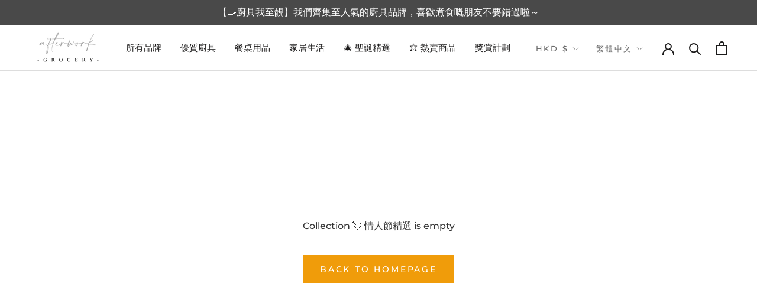

--- FILE ---
content_type: text/html; charset=utf-8
request_url: https://www.afterwork-grocery.com/collections/%E6%83%85%E4%BA%BA%E7%AF%80%E7%B2%BE%E9%81%B8-valentines-day
body_size: 31835
content:
<!doctype html>

<html class="no-js" lang="zh-TW">
  <head>
    <meta charset="utf-8"> 
    <meta http-equiv="X-UA-Compatible" content="IE=edge,chrome=1">
    <meta name="viewport" content="width=device-width, initial-scale=1.0, height=device-height, minimum-scale=1.0, maximum-scale=1.0">
    <meta name="theme-color" content="">

    <title>
      💘 情人節精選 &ndash; Afterwork Grocery 優質廚具家品專賣店
    </title><meta name="description" content="想於情人節給另一半一個驚喜？我們有很多適合送禮的好推介，若果另一半喜歡烹飪、咖啡等，我們的產品就啱晒啦 :) 祝情人節快樂！"><link rel="canonical" href="https://www.afterwork-grocery.com/collections/%e6%83%85%e4%ba%ba%e7%af%80%e7%b2%be%e9%81%b8-valentines-day"><link rel="shortcut icon" href="//www.afterwork-grocery.com/cdn/shop/files/favicon_96x.png?v=1633882105" type="image/png"><meta property="og:type" content="website">
  <meta property="og:title" content="💘 情人節精選">
  <meta property="og:image" content="http://www.afterwork-grocery.com/cdn/shopifycloud/storefront/assets/no-image-2048-a2addb12.gif">
  <meta property="og:image:secure_url" content="https://www.afterwork-grocery.com/cdn/shopifycloud/storefront/assets/no-image-2048-a2addb12.gif">
  <meta property="og:image:width" content="">
  <meta property="og:image:height" content=""><meta property="og:description" content="想於情人節給另一半一個驚喜？我們有很多適合送禮的好推介，若果另一半喜歡烹飪、咖啡等，我們的產品就啱晒啦 :) 祝情人節快樂！"><meta property="og:url" content="https://www.afterwork-grocery.com/collections/%e6%83%85%e4%ba%ba%e7%af%80%e7%b2%be%e9%81%b8-valentines-day">
<meta property="og:site_name" content="Afterwork Grocery 優質廚具家品專賣店"><meta name="twitter:card" content="summary"><meta name="twitter:title" content="💘 情人節精選">
  <meta name="twitter:description" content="想於情人節給另一半一個驚喜？我們有很多適合送禮的好推介，若果另一半喜歡烹飪、咖啡等，我們的產品就啱晒啦 :) 祝情人節快樂！">
  <meta name="twitter:image" content="https://www.afterwork-grocery.com/cdn/shopifycloud/storefront/assets/no-image-2048-a2addb12_600x600_crop_center.gif">
    <style>
  @font-face {
  font-family: Montserrat;
  font-weight: 500;
  font-style: normal;
  font-display: fallback;
  src: url("//www.afterwork-grocery.com/cdn/fonts/montserrat/montserrat_n5.07ef3781d9c78c8b93c98419da7ad4fbeebb6635.woff2") format("woff2"),
       url("//www.afterwork-grocery.com/cdn/fonts/montserrat/montserrat_n5.adf9b4bd8b0e4f55a0b203cdd84512667e0d5e4d.woff") format("woff");
}

  @font-face {
  font-family: "Nunito Sans";
  font-weight: 400;
  font-style: normal;
  font-display: fallback;
  src: url("//www.afterwork-grocery.com/cdn/fonts/nunito_sans/nunitosans_n4.0276fe080df0ca4e6a22d9cb55aed3ed5ba6b1da.woff2") format("woff2"),
       url("//www.afterwork-grocery.com/cdn/fonts/nunito_sans/nunitosans_n4.b4964bee2f5e7fd9c3826447e73afe2baad607b7.woff") format("woff");
}


  @font-face {
  font-family: "Nunito Sans";
  font-weight: 700;
  font-style: normal;
  font-display: fallback;
  src: url("//www.afterwork-grocery.com/cdn/fonts/nunito_sans/nunitosans_n7.25d963ed46da26098ebeab731e90d8802d989fa5.woff2") format("woff2"),
       url("//www.afterwork-grocery.com/cdn/fonts/nunito_sans/nunitosans_n7.d32e3219b3d2ec82285d3027bd673efc61a996c8.woff") format("woff");
}

  @font-face {
  font-family: "Nunito Sans";
  font-weight: 400;
  font-style: italic;
  font-display: fallback;
  src: url("//www.afterwork-grocery.com/cdn/fonts/nunito_sans/nunitosans_i4.6e408730afac1484cf297c30b0e67c86d17fc586.woff2") format("woff2"),
       url("//www.afterwork-grocery.com/cdn/fonts/nunito_sans/nunitosans_i4.c9b6dcbfa43622b39a5990002775a8381942ae38.woff") format("woff");
}

  @font-face {
  font-family: "Nunito Sans";
  font-weight: 700;
  font-style: italic;
  font-display: fallback;
  src: url("//www.afterwork-grocery.com/cdn/fonts/nunito_sans/nunitosans_i7.8c1124729eec046a321e2424b2acf328c2c12139.woff2") format("woff2"),
       url("//www.afterwork-grocery.com/cdn/fonts/nunito_sans/nunitosans_i7.af4cda04357273e0996d21184432bcb14651a64d.woff") format("woff");
}


  :root {
    --heading-font-family : Montserrat, Helvetica;
    --heading-font-weight : 500;
    --heading-font-style  : normal;

    --text-font-family : "Nunito Sans", Helvetica;
    --text-font-weight : 400;
    --text-font-style  : normal;

    --base-text-font-size   : 16px;
    --default-text-font-size: 14px;--background          : #ffffff;
    --background-rgb      : 255, 255, 255;
    --light-background    : #ffffff;
    --light-background-rgb: 255, 255, 255;
    --heading-color       : #333333;
    --text-color          : #333333;
    --text-color-rgb      : 51, 51, 51;
    --text-color-light    : #666666;
    --text-color-light-rgb: 102, 102, 102;
    --link-color          : #f09c0a;
    --link-color-rgb      : 240, 156, 10;
    --border-color        : #e0e0e0;
    --border-color-rgb    : 224, 224, 224;

    --button-background    : #f09c0a;
    --button-background-rgb: 240, 156, 10;
    --button-text-color    : #ffffff;

    --header-background       : #ffffff;
    --header-heading-color    : #1c1b1b;
    --header-light-text-color : #6a6a6a;
    --header-border-color     : #dddddd;

    --footer-background    : #2a2829;
    --footer-text-color    : #ffffff;
    --footer-heading-color : #ffffff;
    --footer-border-color  : #4a4849;

    --navigation-background      : #1c1b1b;
    --navigation-background-rgb  : 28, 27, 27;
    --navigation-text-color      : #ffffff;
    --navigation-text-color-light: rgba(255, 255, 255, 0.5);
    --navigation-border-color    : rgba(255, 255, 255, 0.25);

    --newsletter-popup-background     : #1c1b1b;
    --newsletter-popup-text-color     : #ffffff;
    --newsletter-popup-text-color-rgb : 255, 255, 255;

    --secondary-elements-background       : #1c1b1b;
    --secondary-elements-background-rgb   : 28, 27, 27;
    --secondary-elements-text-color       : #ffffff;
    --secondary-elements-text-color-light : rgba(255, 255, 255, 0.5);
    --secondary-elements-border-color     : rgba(255, 255, 255, 0.25);

    --product-sale-price-color    : #f09c0a;
    --product-sale-price-color-rgb: 240, 156, 10;

    /* Shopify related variables */
    --payment-terms-background-color: #ffffff;

    /* Products */

    --horizontal-spacing-four-products-per-row: 40px;
        --horizontal-spacing-two-products-per-row : 40px;

    --vertical-spacing-four-products-per-row: 60px;
        --vertical-spacing-two-products-per-row : 75px;

    /* Animation */
    --drawer-transition-timing: cubic-bezier(0.645, 0.045, 0.355, 1);
    --header-base-height: 80px; /* We set a default for browsers that do not support CSS variables */

    /* Cursors */
    --cursor-zoom-in-svg    : url(//www.afterwork-grocery.com/cdn/shop/t/9/assets/cursor-zoom-in.svg?v=61233137303257377711668003372);
    --cursor-zoom-in-2x-svg : url(//www.afterwork-grocery.com/cdn/shop/t/9/assets/cursor-zoom-in-2x.svg?v=52767263065399908721668003367);
  }
</style>

<script>
  // IE11 does not have support for CSS variables, so we have to polyfill them
  if (!(((window || {}).CSS || {}).supports && window.CSS.supports('(--a: 0)'))) {
    const script = document.createElement('script');
    script.type = 'text/javascript';
    script.src = 'https://cdn.jsdelivr.net/npm/css-vars-ponyfill@2';
    script.onload = function() {
      cssVars({});
    };

    document.getElementsByTagName('head')[0].appendChild(script);
  }
</script>

    

<!-- Avada Boost Sales Script -->

      




              
              
              
              
              
              
              
              <script>const AVADA_ENHANCEMENTS = {};
          AVADA_ENHANCEMENTS.contentProtection = false;
          AVADA_ENHANCEMENTS.hideCheckoutButon = false;
          AVADA_ENHANCEMENTS.cartSticky = false;
          AVADA_ENHANCEMENTS.multiplePixelStatus = false;
          AVADA_ENHANCEMENTS.inactiveStatus = false;
          AVADA_ENHANCEMENTS.cartButtonAnimationStatus = false;
          AVADA_ENHANCEMENTS.whatsappStatus = false;
          AVADA_ENHANCEMENTS.messengerStatus = false;
          AVADA_ENHANCEMENTS.livechatStatus = false;
          </script>































      <script>
        const AVADA_CDT = {};
        AVADA_CDT.template = "collection";
        AVADA_CDT.collections = [];
        

        const AVADA_INVQTY = {};
        

        AVADA_CDT.cartitem = 0;
        AVADA_CDT.moneyformat = `\${{amount}}`;
        AVADA_CDT.cartTotalPrice = 0;
        

        window.AVADA_BADGES = window.AVADA_BADGES || {};
        window.AVADA_BADGES = []

        window.AVADA_GENERAL_SETTINGS = window.AVADA_GENERAL_SETTINGS || {};
        window.AVADA_GENERAL_SETTINGS = {}

        window.AVADA_COUNDOWNS = window.AVADA_COUNDOWNS || {};
        window.AVADA_COUNDOWNS = [{"badgeStatus":false},{"appStatus":false}]

        window.AVADA_INACTIVE_TAB = window.AVADA_INACTIVE_TAB || {};
        window.AVADA_INACTIVE_TAB = {"showWhen":"cart_only","status":false,"title":"Get 10% OFF {{cart_items_quantity}}","animationTitle":"swap_between_titles"}

        window.AVADA_LIVECHAT = window.AVADA_LIVECHAT || {};
        window.AVADA_LIVECHAT = {"chatMessenger":{"messageLanguage":"en_US","enableChatDesktop":true,"messageColor":"#0A7CFF","messageTextColor":"#FFFFFF","whatsappDesTextColor":"#FFFFFF","enableAdvanced":false,"whatsappBottomText":"","whatsappDesBgColor":"#0A7CFF","whatsappStatus":false,"whatsappTitle":"你好！","customExcludeUrls":"","whatsappMessage":"歡迎以 Whatsapp 跟我們查詢哦 :)","messengerStatus":false,"chatDisplayPage":"all","livechatTextColor":"#F8F8F8","chatPosition":"avada-position-right","livechatCustomIcon":"","excludesPages":"","enableChatMobile":true,"livechatIcon":"https:\/\/i.imgur.com\/CQXjImt.png","livechatBgColor":"#007EFF","whatsappTextColor":"#FFFFFF","pageID":"","messageText":"Hi! How can we help you?","presetId":"whatsapp","whatsappStyle":"whatsapp-style-3","whatsappBgColor":"#f09c0a"},"whatsapp":[{"id":"rpcLtUrPX8wflBNPvan7","onThursdayTo":"09:00","phone":"85251325719","onThursdayFrom":"00:00","onSaturdayFrom":"00:00","background_image":"https:\/\/firebasestorage.googleapis.com\/v0\/b\/avada-boost-sales.appspot.com\/o\/background%2Fcustomers%2FGrocery%20with%20Ring.jpg?alt=media\u0026token=ab87b50c-6b46-4652-9c0f-951d36dba8fd","onThursday":true,"onMonday":true,"onMondayTo":"09:00","onSunday":true,"onTuesdayFrom":"00:00","description":"Typically replies within an hour","onWednesday":true,"onSundayFrom":"00:00","shopDomain":"afterwork-kitchen-online-store.myshopify.com","name":"Afterwork Grocery","onWednesdayTo":"09:00","firstMess":"你好！請問有甚麼可以幫到你？","role":"客戶服務","shopId":"lNINVL27ZzNPS9Jjz0Ak","onSaturdayTo":"09:00","phoneCountry":"","onlineTime":"available","onSaturday":true,"onSundayTo":"09:00","createdAt":"2022-01-26T09:47:05.928Z","custom_bg_url":"https:\/\/firebasestorage.googleapis.com\/v0\/b\/avada-boost-sales.appspot.com\/o\/background%2Fcustomers%2FGrocery%20with%20Ring.jpg?alt=media\u0026token=ab87b50c-6b46-4652-9c0f-951d36dba8fd","onMondayFrom":"00:00","onFridayFrom":"00:00","onFriday":true,"onWednesdayFrom":"00:00","onFridayTo":"09:00","onTuesday":true,"phoneCountryCode":"hk","onTuesdayTo":"09:00","status":true}]}

        window.AVADA_STICKY_ATC = window.AVADA_STICKY_ATC || {};
        window.AVADA_STICKY_ATC = {"productNameColor":"#000000","showProductPrice":true,"enableMobile":false,"successResponse":"👏 Item added to cart!","buttonBorderRadius":0,"buttonBackgroundColor":"#000000","buttonTextColor":"#ffffff","bgColor":"#ffffff","cartRedirectCheckout":false,"qtyText":"Qty:","btnAddCartText":"Add to cart","showProductImage":true,"enableDesktop":true,"status":false,"priceColor":"#000000","customCss":"","hideVariantMobile":false,"specialPriceColor":"#FF0000","showQtyInput":true,"position":"avada-position-bottom"}

        window.AVADA_ATC_ANIMATION = window.AVADA_ATC_ANIMATION || {};
        window.AVADA_ATC_ANIMATION = {"applyBuyNow":false,"status":false,"animationForButton":"AVADA-shake-v","customClassBtn":"","applyAddtoCart":true,"animationSpeed":"normal"}

        window.AVADA_SP = window.AVADA_SP || {};
        window.AVADA_SP = {"shop":"lNINVL27ZzNPS9Jjz0Ak","configuration":{"position":"bottom-right","hide_time_ago":true,"smart_hide":true,"smart_hide_time":4,"smart_hide_unit":"hours","truncate_product_name":false,"display_duration":8,"first_delay":5,"pops_interval":1,"max_pops_display":20,"show_mobile":false,"mobile_position":"top","animation":"fadeIn","out_animation":"fadeOut","with_sound":false,"display_order":"order","only_product_viewing":false,"notice_continuously":true,"custom_css":"","replay":false,"included_urls":"","excluded_urls":"","excluded_product_type":"","countries_all":true,"countries":[],"allow_show":"all","hide_close":false,"close_time":3,"close_time_unit":"days","support_rtl":false},"notifications":{},"removeBranding":true}

         window.AVADA_BS_FSB = window.AVADA_BS_FSB || {};
         window.AVADA_BS_FSB = {
          bars: [],
          cart: 0,
          compatible: {
            langify: ''
          }
        }
      </script>
<!-- /Avada Boost Sales Script -->



<script>window.performance && window.performance.mark && window.performance.mark('shopify.content_for_header.start');</script><meta name="facebook-domain-verification" content="j6yvmw0m9ujo57q7jdd2ldoghztmdu">
<meta name="google-site-verification" content="CUDiDZLAs46kQMOLwuAJ1L-VIEBqvTCYjCRYZsIP6OY">
<meta name="google-site-verification" content="ZNwRdr36Nq803xcOagB2fZT_U_OpMSL8gcy8CgU3J3k">
<meta id="shopify-digital-wallet" name="shopify-digital-wallet" content="/58791952575/digital_wallets/dialog">
<meta name="shopify-checkout-api-token" content="c288a00780936c36f45076d17d60b35a">
<link rel="alternate" type="application/atom+xml" title="Feed" href="/collections/%E6%83%85%E4%BA%BA%E7%AF%80%E7%B2%BE%E9%81%B8-valentines-day.atom" />
<link rel="alternate" hreflang="x-default" href="https://www.afterwork-grocery.com/collections/%E6%83%85%E4%BA%BA%E7%AF%80%E7%B2%BE%E9%81%B8-valentines-day">
<link rel="alternate" hreflang="en" href="https://www.afterwork-grocery.com/en/collections/%E6%83%85%E4%BA%BA%E7%AF%80%E7%B2%BE%E9%81%B8-valentines-day">
<link rel="alternate" type="application/json+oembed" href="https://www.afterwork-grocery.com/collections/%e6%83%85%e4%ba%ba%e7%af%80%e7%b2%be%e9%81%b8-valentines-day.oembed">
<script async="async" src="/checkouts/internal/preloads.js?locale=zh-HK"></script>
<script id="apple-pay-shop-capabilities" type="application/json">{"shopId":58791952575,"countryCode":"HK","currencyCode":"HKD","merchantCapabilities":["supports3DS"],"merchantId":"gid:\/\/shopify\/Shop\/58791952575","merchantName":"Afterwork Grocery 優質廚具家品專賣店","requiredBillingContactFields":["postalAddress","email","phone"],"requiredShippingContactFields":["postalAddress","email","phone"],"shippingType":"shipping","supportedNetworks":["visa","masterCard"],"total":{"type":"pending","label":"Afterwork Grocery 優質廚具家品專賣店","amount":"1.00"},"shopifyPaymentsEnabled":true,"supportsSubscriptions":true}</script>
<script id="shopify-features" type="application/json">{"accessToken":"c288a00780936c36f45076d17d60b35a","betas":["rich-media-storefront-analytics"],"domain":"www.afterwork-grocery.com","predictiveSearch":false,"shopId":58791952575,"locale":"zh-tw"}</script>
<script>var Shopify = Shopify || {};
Shopify.shop = "afterwork-kitchen-online-store.myshopify.com";
Shopify.locale = "zh-TW";
Shopify.currency = {"active":"HKD","rate":"1.0"};
Shopify.country = "HK";
Shopify.theme = {"name":"shopify-theme-prestige\/main","id":136132755704,"schema_name":"Prestige","schema_version":"4.14.5","theme_store_id":null,"role":"main"};
Shopify.theme.handle = "null";
Shopify.theme.style = {"id":null,"handle":null};
Shopify.cdnHost = "www.afterwork-grocery.com/cdn";
Shopify.routes = Shopify.routes || {};
Shopify.routes.root = "/";</script>
<script type="module">!function(o){(o.Shopify=o.Shopify||{}).modules=!0}(window);</script>
<script>!function(o){function n(){var o=[];function n(){o.push(Array.prototype.slice.apply(arguments))}return n.q=o,n}var t=o.Shopify=o.Shopify||{};t.loadFeatures=n(),t.autoloadFeatures=n()}(window);</script>
<script id="shop-js-analytics" type="application/json">{"pageType":"collection"}</script>
<script defer="defer" async type="module" src="//www.afterwork-grocery.com/cdn/shopifycloud/shop-js/modules/v2/client.init-shop-cart-sync_GkoF2-uO.zh-TW.esm.js"></script>
<script defer="defer" async type="module" src="//www.afterwork-grocery.com/cdn/shopifycloud/shop-js/modules/v2/chunk.common_DQK-VgG4.esm.js"></script>
<script type="module">
  await import("//www.afterwork-grocery.com/cdn/shopifycloud/shop-js/modules/v2/client.init-shop-cart-sync_GkoF2-uO.zh-TW.esm.js");
await import("//www.afterwork-grocery.com/cdn/shopifycloud/shop-js/modules/v2/chunk.common_DQK-VgG4.esm.js");

  window.Shopify.SignInWithShop?.initShopCartSync?.({"fedCMEnabled":true,"windoidEnabled":true});

</script>
<script>(function() {
  var isLoaded = false;
  function asyncLoad() {
    if (isLoaded) return;
    isLoaded = true;
    var urls = ["https:\/\/loox.io\/widget\/N1W15hekBo\/loox.1634078062838.js?shop=afterwork-kitchen-online-store.myshopify.com","https:\/\/js.smile.io\/v1\/smile-shopify.js?shop=afterwork-kitchen-online-store.myshopify.com","https:\/\/s3.amazonaws.com\/els-apps\/countup\/js\/app.js?shop=afterwork-kitchen-online-store.myshopify.com","https:\/\/storage.nfcube.com\/instafeed-72ad997a1c953a330126957ac0ccd654.js?shop=afterwork-kitchen-online-store.myshopify.com","\/\/cdn.shopify.com\/proxy\/0c616fa36eb18f72a815439ffdcc09e3c43e99466867b3e9bb89f9ea6396bc65\/aiodstag.cirkleinc.com\/?shop=afterwork-kitchen-online-store.myshopify.com\u0026sp-cache-control=cHVibGljLCBtYXgtYWdlPTkwMA"];
    for (var i = 0; i < urls.length; i++) {
      var s = document.createElement('script');
      s.type = 'text/javascript';
      s.async = true;
      s.src = urls[i];
      var x = document.getElementsByTagName('script')[0];
      x.parentNode.insertBefore(s, x);
    }
  };
  if(window.attachEvent) {
    window.attachEvent('onload', asyncLoad);
  } else {
    window.addEventListener('load', asyncLoad, false);
  }
})();</script>
<script id="__st">var __st={"a":58791952575,"offset":28800,"reqid":"c9e3adb8-e175-4b4a-b7a3-82ff26b1656e-1764621286","pageurl":"www.afterwork-grocery.com\/collections\/%E6%83%85%E4%BA%BA%E7%AF%80%E7%B2%BE%E9%81%B8-valentines-day","u":"73d6df46305e","p":"collection","rtyp":"collection","rid":405620392184};</script>
<script>window.ShopifyPaypalV4VisibilityTracking = true;</script>
<script id="captcha-bootstrap">!function(){'use strict';const t='contact',e='account',n='new_comment',o=[[t,t],['blogs',n],['comments',n],[t,'customer']],c=[[e,'customer_login'],[e,'guest_login'],[e,'recover_customer_password'],[e,'create_customer']],r=t=>t.map((([t,e])=>`form[action*='/${t}']:not([data-nocaptcha='true']) input[name='form_type'][value='${e}']`)).join(','),a=t=>()=>t?[...document.querySelectorAll(t)].map((t=>t.form)):[];function s(){const t=[...o],e=r(t);return a(e)}const i='password',u='form_key',d=['recaptcha-v3-token','g-recaptcha-response','h-captcha-response',i],f=()=>{try{return window.sessionStorage}catch{return}},m='__shopify_v',_=t=>t.elements[u];function p(t,e,n=!1){try{const o=window.sessionStorage,c=JSON.parse(o.getItem(e)),{data:r}=function(t){const{data:e,action:n}=t;return t[m]||n?{data:e,action:n}:{data:t,action:n}}(c);for(const[e,n]of Object.entries(r))t.elements[e]&&(t.elements[e].value=n);n&&o.removeItem(e)}catch(o){console.error('form repopulation failed',{error:o})}}const l='form_type',E='cptcha';function T(t){t.dataset[E]=!0}const w=window,h=w.document,L='Shopify',v='ce_forms',y='captcha';let A=!1;((t,e)=>{const n=(g='f06e6c50-85a8-45c8-87d0-21a2b65856fe',I='https://cdn.shopify.com/shopifycloud/storefront-forms-hcaptcha/ce_storefront_forms_captcha_hcaptcha.v1.5.2.iife.js',D={infoText:'已受到 hCaptcha 保護',privacyText:'隱私',termsText:'條款'},(t,e,n)=>{const o=w[L][v],c=o.bindForm;if(c)return c(t,g,e,D).then(n);var r;o.q.push([[t,g,e,D],n]),r=I,A||(h.body.append(Object.assign(h.createElement('script'),{id:'captcha-provider',async:!0,src:r})),A=!0)});var g,I,D;w[L]=w[L]||{},w[L][v]=w[L][v]||{},w[L][v].q=[],w[L][y]=w[L][y]||{},w[L][y].protect=function(t,e){n(t,void 0,e),T(t)},Object.freeze(w[L][y]),function(t,e,n,w,h,L){const[v,y,A,g]=function(t,e,n){const i=e?o:[],u=t?c:[],d=[...i,...u],f=r(d),m=r(i),_=r(d.filter((([t,e])=>n.includes(e))));return[a(f),a(m),a(_),s()]}(w,h,L),I=t=>{const e=t.target;return e instanceof HTMLFormElement?e:e&&e.form},D=t=>v().includes(t);t.addEventListener('submit',(t=>{const e=I(t);if(!e)return;const n=D(e)&&!e.dataset.hcaptchaBound&&!e.dataset.recaptchaBound,o=_(e),c=g().includes(e)&&(!o||!o.value);(n||c)&&t.preventDefault(),c&&!n&&(function(t){try{if(!f())return;!function(t){const e=f();if(!e)return;const n=_(t);if(!n)return;const o=n.value;o&&e.removeItem(o)}(t);const e=Array.from(Array(32),(()=>Math.random().toString(36)[2])).join('');!function(t,e){_(t)||t.append(Object.assign(document.createElement('input'),{type:'hidden',name:u})),t.elements[u].value=e}(t,e),function(t,e){const n=f();if(!n)return;const o=[...t.querySelectorAll(`input[type='${i}']`)].map((({name:t})=>t)),c=[...d,...o],r={};for(const[a,s]of new FormData(t).entries())c.includes(a)||(r[a]=s);n.setItem(e,JSON.stringify({[m]:1,action:t.action,data:r}))}(t,e)}catch(e){console.error('failed to persist form',e)}}(e),e.submit())}));const S=(t,e)=>{t&&!t.dataset[E]&&(n(t,e.some((e=>e===t))),T(t))};for(const o of['focusin','change'])t.addEventListener(o,(t=>{const e=I(t);D(e)&&S(e,y())}));const B=e.get('form_key'),M=e.get(l),P=B&&M;t.addEventListener('DOMContentLoaded',(()=>{const t=y();if(P)for(const e of t)e.elements[l].value===M&&p(e,B);[...new Set([...A(),...v().filter((t=>'true'===t.dataset.shopifyCaptcha))])].forEach((e=>S(e,t)))}))}(h,new URLSearchParams(w.location.search),n,t,e,['guest_login'])})(!0,!0)}();</script>
<script integrity="sha256-52AcMU7V7pcBOXWImdc/TAGTFKeNjmkeM1Pvks/DTgc=" data-source-attribution="shopify.loadfeatures" defer="defer" src="//www.afterwork-grocery.com/cdn/shopifycloud/storefront/assets/storefront/load_feature-81c60534.js" crossorigin="anonymous"></script>
<script data-source-attribution="shopify.dynamic_checkout.dynamic.init">var Shopify=Shopify||{};Shopify.PaymentButton=Shopify.PaymentButton||{isStorefrontPortableWallets:!0,init:function(){window.Shopify.PaymentButton.init=function(){};var t=document.createElement("script");t.src="https://www.afterwork-grocery.com/cdn/shopifycloud/portable-wallets/latest/portable-wallets.zh-tw.js",t.type="module",document.head.appendChild(t)}};
</script>
<script data-source-attribution="shopify.dynamic_checkout.buyer_consent">
  function portableWalletsHideBuyerConsent(e){var t=document.getElementById("shopify-buyer-consent"),n=document.getElementById("shopify-subscription-policy-button");t&&n&&(t.classList.add("hidden"),t.setAttribute("aria-hidden","true"),n.removeEventListener("click",e))}function portableWalletsShowBuyerConsent(e){var t=document.getElementById("shopify-buyer-consent"),n=document.getElementById("shopify-subscription-policy-button");t&&n&&(t.classList.remove("hidden"),t.removeAttribute("aria-hidden"),n.addEventListener("click",e))}window.Shopify?.PaymentButton&&(window.Shopify.PaymentButton.hideBuyerConsent=portableWalletsHideBuyerConsent,window.Shopify.PaymentButton.showBuyerConsent=portableWalletsShowBuyerConsent);
</script>
<script data-source-attribution="shopify.dynamic_checkout.cart.bootstrap">document.addEventListener("DOMContentLoaded",(function(){function t(){return document.querySelector("shopify-accelerated-checkout-cart, shopify-accelerated-checkout")}if(t())Shopify.PaymentButton.init();else{new MutationObserver((function(e,n){t()&&(Shopify.PaymentButton.init(),n.disconnect())})).observe(document.body,{childList:!0,subtree:!0})}}));
</script>
<script id='scb4127' type='text/javascript' async='' src='https://www.afterwork-grocery.com/cdn/shopifycloud/privacy-banner/storefront-banner.js'></script><link id="shopify-accelerated-checkout-styles" rel="stylesheet" media="screen" href="https://www.afterwork-grocery.com/cdn/shopifycloud/portable-wallets/latest/accelerated-checkout-backwards-compat.css" crossorigin="anonymous">
<style id="shopify-accelerated-checkout-cart">
        #shopify-buyer-consent {
  margin-top: 1em;
  display: inline-block;
  width: 100%;
}

#shopify-buyer-consent.hidden {
  display: none;
}

#shopify-subscription-policy-button {
  background: none;
  border: none;
  padding: 0;
  text-decoration: underline;
  font-size: inherit;
  cursor: pointer;
}

#shopify-subscription-policy-button::before {
  box-shadow: none;
}

      </style>

<script>window.performance && window.performance.mark && window.performance.mark('shopify.content_for_header.end');</script>

    <link rel="stylesheet" href="//www.afterwork-grocery.com/cdn/shop/t/9/assets/theme.css?v=108310927339426987221764315840">

    <script>// This allows to expose several variables to the global scope, to be used in scripts
      window.theme = {
        pageType: "collection",
        moneyFormat: "${{amount}}",
        moneyWithCurrencyFormat: "HK${{amount}}",
        productImageSize: "square",
        searchMode: "product",
        showPageTransition: false,
        showElementStaggering: false,
        showImageZooming: false
      };

      window.routes = {
        rootUrl: "\/",
        rootUrlWithoutSlash: '',
        cartUrl: "\/cart",
        cartAddUrl: "\/cart\/add",
        cartChangeUrl: "\/cart\/change",
        searchUrl: "\/search",
        productRecommendationsUrl: "\/recommendations\/products"
      };

      window.languages = {
        cartAddNote: "添加訂單備註",
        cartEditNote: "編輯訂單備註",
        productImageLoadingError: "This image could not be loaded. Please try to reload the page.",
        productFormAddToCart: "加入購物車",
        productFormUnavailable: "Unavailable",
        productFormSoldOut: "Sold Out",
        shippingEstimatorOneResult: "1 option available:",
        shippingEstimatorMoreResults: "{{count}} options available:",
        shippingEstimatorNoResults: "No shipping could be found"
      };

      window.lazySizesConfig = {
        loadHidden: false,
        hFac: 0.5,
        expFactor: 2,
        ricTimeout: 150,
        lazyClass: 'Image--lazyLoad',
        loadingClass: 'Image--lazyLoading',
        loadedClass: 'Image--lazyLoaded'
      };

      document.documentElement.className = document.documentElement.className.replace('no-js', 'js');
      document.documentElement.style.setProperty('--window-height', window.innerHeight + 'px');

      // We do a quick detection of some features (we could use Modernizr but for so little...)
      (function() {
        document.documentElement.className += ((window.CSS && window.CSS.supports('(position: sticky) or (position: -webkit-sticky)')) ? ' supports-sticky' : ' no-supports-sticky');
        document.documentElement.className += (window.matchMedia('(-moz-touch-enabled: 1), (hover: none)')).matches ? ' no-supports-hover' : ' supports-hover';
      }());
    </script>

    <script src="//www.afterwork-grocery.com/cdn/shop/t/9/assets/lazysizes.min.js?v=174358363404432586981668003374" async></script><script src="https://ajax.googleapis.com/ajax/libs/jquery/3.5.1/jquery.min.js"></script>
    <script src="https://polyfill-fastly.net/v3/polyfill.min.js?unknown=polyfill&features=fetch,Element.prototype.closest,Element.prototype.remove,Element.prototype.classList,Array.prototype.includes,Array.prototype.fill,Object.assign,CustomEvent,IntersectionObserver,IntersectionObserverEntry,URL" defer></script>
    <script src="//www.afterwork-grocery.com/cdn/shop/t/9/assets/libs.min.js?v=26178543184394469741668003368" defer></script>
    <script src="//www.afterwork-grocery.com/cdn/shop/t/9/assets/theme.min.js?v=15538281033284471781721279637" defer></script>
    <script src="//www.afterwork-grocery.com/cdn/shop/t/9/assets/custom.js?v=132121926290689054911678960978" defer></script>
    <script src="//www.instagram.com/embed.js" async=""></script>

    <script>
      (function () {
        window.onpageshow = function() {
          if (window.theme.showPageTransition) {
            var pageTransition = document.querySelector('.PageTransition');

            if (pageTransition) {
              pageTransition.style.visibility = 'visible';
              pageTransition.style.opacity = '0';
            }
          }

          // When the page is loaded from the cache, we have to reload the cart content
          document.documentElement.dispatchEvent(new CustomEvent('cart:refresh', {
            bubbles: true
          }));
        };
      })();
    </script>

    


  <script type="application/ld+json">
  {
    "@context": "http://schema.org",
    "@type": "BreadcrumbList",
  "itemListElement": [{
      "@type": "ListItem",
      "position": 1,
      "name": "Translation missing: zh-TW.general.breadcrumb.home",
      "item": "https://www.afterwork-grocery.com"
    },{
          "@type": "ListItem",
          "position": 2,
          "name": "💘 情人節精選",
          "item": "https://www.afterwork-grocery.com/collections/%E6%83%85%E4%BA%BA%E7%AF%80%E7%B2%BE%E9%81%B8-valentines-day"
        }]
  }
  </script>

  
	<script>var loox_global_hash = '1764601498014';</script><script>var loox_pop_active = true;var loox_pop_display = {"home_page":false,"product_page":true,"cart_page":false,"other_pages":false};</script><style>.loox-reviews-default { max-width: 1200px; margin: 0 auto; }.loox-rating .loox-icon { color:#f09c0a; }
:root { --lxs-rating-icon-color: #f09c0a; }</style>    
    
  
  <script>
    var exchng_curr = Shopify.currency;
    if(typeof window.csapps === 'undefined'){
        
        
        window.csapps = {
            shop_slug: "afterwork-kitchen-online-store",
            store_id: "afterwork-kitchen-online-store.myshopify.com",
            store_domain: "www.afterwork-grocery.com",
            money_format: "${{amount}}",
            cart: null,
            product: null,
            product_collections: null,
            product_variants: null,
            is_volume_discount: null,
            is_bundle_discount: null,
            bundle_class: '.aiod-bundle-discount-wrap',
            product_id: null,
            page_type: null,
            vd_url: 'https://aiod.cirkleinc.com',
            proxy_version: 'aiodPro',
            customer: null,
            currency_symbol: "$",
            currency_code: 'HKD',
            country_code: 'HK',
            aiod_root_url: '',
            call_by_dev: '',
            aiod_lang_code: 'zh-TW',
        }
        window.csapps.page_type = "index";
        
        
        window.csapps.cart = {"note":null,"attributes":{},"original_total_price":0,"total_price":0,"total_discount":0,"total_weight":0.0,"item_count":0,"items":[],"requires_shipping":false,"currency":"HKD","items_subtotal_price":0,"cart_level_discount_applications":[],"checkout_charge_amount":0}
        if (typeof window.csapps.cart.items == "object") {
            for (var i = 0; i < window.csapps.cart.items.length; i++) {
                ["sku", "grams", "vendor", "url", "image", "handle", "requires_shipping", "product_type", "product_description"].map(function (a) {
                    delete window.csapps.cart.items[i][a]
                })
            }
        }
        window.csapps.cart_collections = {}
        

        

        
        
        window.csapps.page_type = "collection";
        window.csapps.collection_id = "405620392184";
        
        
        
        window.csapps.exchange_currency = exchng_curr.rate;
        window.csapps.settings = {"installation":{"type":"9","type_text":"Installation","setting":{"installation_setting":"mapping","mapping_class_setting":{"cart_subtotal":null,"cart_form_outlet":null,"cart_line_item_outer":null,"cart_product_item_price":null,"cart_product_line_item_total":null,"cart_display_the_summery_on_line_item":null,"display_volume_message_on_cart_line_item":null}}},"discount":{"type":"4","type_text":"Discount","setting":{"apply_multiple_discount":"no","multi_currency":"percentage_based","apply_discount":"draft_order","apply_discount_on":"line_items","discount_code_prefix":"CSAIOD","offer_title":"DISCOUNT_OFFERS","bogo_buys":"yes","bogo_buys_count_in_other":"yes","free_shipping_text":"Free_Shipping","discount_code_box":"disable","show_bogo_popup_first_time_only":"yes","show_free_gift_popup_first_time_only":"yes","discount_code_auto_apply_on_refresh":"yes","bogo_auto_add_to_cart":"no","free_gift_auto_add_to_cart":"no","apply_multiple_code":"no","enable_shopify_discount_code":"no","add_order_tag":"yes","discount_code_life":"1","sales_channel":"both","customer_group_condition":"OR","customer_tag_condition":"OR","draft_invoice_from_email":"","draft_invoice_subject":"","disable_wholesale_price":"yes","count_gift_cart_product":"no","invoice_url_recheck":"no","free_gift_threshold_check":"before_other_discount_apply","count_total_for_shipzip":"no","allow_shopify_discount_code_at_checkout":"yes","support_market_pro":"disable","allow_shopify_automatic_discount":"no","post_purchase_limit_check":"no","pos_delay_time":"0.5","pos_logs":"no","draft_order_call_on_cart_load":"no","draft_order_fixed_amount_calculation":"fix"}},"custom-css-js":{"type":"10","type_text":"Custom CSS\/JS","setting":{"custom_js":"","custom_css":""}},"general":{"type":"0","type_text":"General","setting":{"messages":{"no_thanks":"不用了，謝謝","save_price":"節省了：","subtotal":"Subtotal"},"upsell":{"sticky_opener":"enable","upsell_icon_position":"bottom_right","upsell_free_gift_options":"show_add_to_cart","upsell_icon_text_color":"#FFFFFF","upsell_icon_background_color":"#008060","upsell_icon_text_background_color":"#008060","upsell_free_shipping_bar_color":"#008060"},"cart_drawer":{"sticky_opener":"disable","background_color":"#FFFFFF","icon_position":"bottom_left","icon_text_color":"#FFFFFF","icon_background_color":"#008060","upsell_button_on_cart_page":"enable","upsell_button_text":"Special Offer"},"title":{"font_style":"inherit","font_size":"20","font_color":"#FF9900"},"product_name":{"font_style":"inherit","font_size":"14","font_color":"#333333"},"price":{"font_style":"inherit","font_size":"14","font_color":"#333333"},"total_amount":{"font_style":"inherit","font_size":"16","font_color":"#333333"},"plus_sign":{"font_style":"inherit","font_size":"16","font_color":"#EFEFEF","background_color":"#FF9900"},"button_text":{"font_style":"inherit","font_size":"14","font_color":"#FFFFFF"},"button_box":{"background_color":"#FF9900","border_width":"1","border_type":"Solid","border_color":"#FF9900"},"product_box":{"background_color":"#FFFFFF","border_width":"1","border_type":"Solid","border_color":"#EDEEEF"},"top_bar":{"background_color":"#EFEFEF","close_icon_color":"#000000","font_style":"normal","font_size":"14","font_color":"#000000"},"popup_close_icon":{"background_color":"#FF9900","close_icon_color":"#EFEFEF"},"cart_page":{"line_item_text_color":"#FF0000","cart_total_discount_text_color":"#000000"}}},"language":{"type":"1","type_text":"Language","setting":{"bundle_settings":{"total_price":"總額","quantity":"數量","not_available":"{{title}} 沒有存貨了","save":"節省了","load_more":"更多"},"free_gift_settings":{"initial_message":"Spend {{amount}} more to claim your free gifts","cart_show_gift_button":"顯示禮物","add_to_cart_button_text":"加入購物車","sold_out_button_text":"售罄"},"volume_settings":{"buy_more_save_more":"買多啲，慳多啲！","discount":"優惠","minimum_quantity":"數量","maximum_quantity":"Max QTY","minimum_quantity_before":"買","maximum_quantity_after":"件或以上","offer_text":"Off","get_a_text":"每件","required_quantity_msg":"Add {{quantity}} more for {{discount}}.","required_purchased_amount_msg":null},"wholesale_settings":{"minimum_quantity_message":null},"bogo_settings":{"initial_message":null,"progress_message":null,"store_collection_message":null,"cart_show_bogo_button":null,"add_to_cart_button_text":"加入購物車","sold_out_button_text":"售罄"},"general_settings":{"initial_message":null},"post_purchase":{"save_text":"Save","off_text":"Off","pay_now_btn":"Pay Now","decline_btn":"Decline","quantity":"Quantity","total":"Total","subtotal":"Subtotal","discount":"Discount","shipping":"Shipping","taxes":"Taxes","free":"Free","min_qty_msg":"Quantity should not lower than {{min}}!","max_qty_msg":"Quantity should not greater than {{max}}!"},"discount_code":{"placeholder_msg":"Enter discount code","success_msg":"{{code_list}} Discount code applied successfully","error_msg":"Invalid discount code","required_login_msg":"{{code_list}} Discount code need to login for apply discount or free shipping.","apply_button_text":"Apply","free_shipping":"Free Shipping"}}},"table-design":{"type":"2","type_text":"Table Design","setting":{"table_min_width":"100%","table_max_width":"100%","table_background_color":"#FFFFFF","table_border_width":"1","table_border_type":"solid","table_border_color":"#CCCCCC","table_header_background_color":"#FFFFFF","table_header_border_color":"#CCCCCC","table_header_font_style":"solid","table_hover_background_color":"#EEEEEE","table_font_size":"14","table_font_color":"#202223"}},"upsell-popup":{"type":"6","type_text":"Upsell Language","setting":{"common_settings":{"most_popular":"MOST POPULAR","days":"Day","hours":"Hrs","minutes":"Min","seconds":"Sec","thank_you_message":"You archived all offers.","upsell_launch_text":"Special Offers"},"free_gift_settings":{"max_qty_message":"You can select maximum {{quantity}} gift from this offer.","select_message":"Select minimum 1 gift from below.","selection_error_message":"Please select free gift.","buy_label":"Buy","get_label":"Get","offer_type_collections_msg":"Buy products from this collections: {{collections}}","offer_type_products_msg":"Buy any product of the store."},"discount_code_settings":{"apply_btn_text":"Apply","applied_btn_text":"Applied","code_error_text":"Cart is empty..! Kindly add item in cart and apply code."},"bogo_settings":{"buy_label":"Buy","get_label":"Get","buy_quantity_message":"Buy any {{quantity}} product from this offer.","get_quantity_message":"Get any {{quantity}} product from this offer."}}},"draft-invoice":{"type":"7","type_text":"Draft Invoice","setting":[]},"cart-drawer":{"type":"8","type_text":"Cart Drawer","setting":{"cart_drawer":{"open_drawer_on_click_of_add_to_cart_button":"yes","title":"My Cart","drawer_opener_class_id_attribute":".drawer-open","cat_count_class_id_attribute":".cart-count-bubble","empty_cart_message":"Your shopping cart is empty!","drawer_on_off":"disable"}}},"pos-restrictions":{"type":"11","type_text":"POS Restrictions","setting":{"offer_restrictions":"allow","discount_code_restrictions":"allow","settings_restrictions":"allow","entire_app_restrictions":"restrict"}},"import-export":{"type":"12","type_text":null,"setting":{"import_setting":[],"export_setting":[]}}};
        
        
        window.csapps.offers_meta = {"offers":{"offers_type":["1","3"],"offers_type_text":{"bundle":"0","volume":"1","wholesale":"2","bogo":"3","general":"4","gift":"5","post-purchase":"6"}},"aiod_upsell":0,"need_to_update":0,"app_status":"1"};
        

        window.csapps.ignore_csapp_cart_reload = (typeof ignore_csapp_cart_reload === 'undefined') ? false : true;
        window.csapps.money_format = (typeof aiod_theme_currency === 'undefined') ? window.csapps.money_format : aiod_theme_currency;
        window.csapps.upsell_pupop_css = "//www.afterwork-grocery.com/cdn/shop/t/9/assets/upsell_pupop.css?v=131299487868142858851683396766";
        window.csapps.upsell_pupop_js = "//www.afterwork-grocery.com/cdn/shop/t/9/assets/cscode_discount_upsell.js?v=167045202147268651731683396766";
    }
</script>

<link href="//www.afterwork-grocery.com/cdn/shop/t/9/assets/cscode_discount_css.css?v=159757515525691446201745518440" rel="stylesheet" type="text/css" media="all">
<script src="//www.afterwork-grocery.com/cdn/shop/t/9/assets/cscode_discount_js.js?v=112042334134869196391683396765" defer="defer"></script>

    
  
<!-- BEGIN app block: shopify://apps/frequently-bought/blocks/app-embed-block/b1a8cbea-c844-4842-9529-7c62dbab1b1f --><script>
    window.codeblackbelt = window.codeblackbelt || {};
    window.codeblackbelt.shop = window.codeblackbelt.shop || 'afterwork-kitchen-online-store.myshopify.com';
    </script><script src="//cdn.codeblackbelt.com/widgets/frequently-bought-together/bootstrap.min.js?version=2025120204+0800" async></script>
 <!-- END app block --><!-- BEGIN app block: shopify://apps/sales-countup/blocks/embed/89c80bfc-f6af-424a-a310-bff500702731 -->
  <script>
    if(typeof Els === 'undefined') var Els = {};
    if(typeof Els.cup === 'undefined') Els.cup = {};
    Els.cup.params = {
      money_format: "${{amount}}",
      product: null
    };
    Els.cup.settings = {"counters":[{"id":5936,"shop_id":5217,"enabled":1,"name":"Product sales count","message":"<p style=\"text-align:center;\"><span style=\"font-size: 16px;\"></span></p>","aggregated":0,"custom_position":1,"target":"all","from":null,"to":null,"settings":{"widgets":[{"title":"已出售：","imgUrl":null,"parameter":"{{items_sold}}","transformDataStatus":true,"expression":"floor((value + 10) / 10) * 10 ~ '+'","value":"{{ex0}}","readyValue":"10+"}],"widgetSettings":{"enableAnimation":true,"backgroundColorRgba":"rgba(255,255,255,1.00)","wrapperBackgroundColorRgba":"rgba(255,255,255,1.00)","textColorRgba":"rgba(0,0,0,1.00)","numberSize":14,"textSize":14,"blockBorderRadius":0,"wrapperBorderRadius":0,"blockWidth":null,"blockWidthUnit":"px","blockMargin":"0","blockMarginUnit":"px","blockPadding":"0","blockPaddingUnit":"px"}},"raw_html":"<div style=\"border-radius:0px;background-color:rgba(255,255,255,1.00)\" class=\"els-cup-pw\"><div class=\"counter-area\" style=\"opacity:1;pointer-events:auto\"><div><p style=\"text-align:center;\"><span style=\"font-size: 16px;\"></span></p></div><div class=\"els-cup-w-wrap\"><div style=\"color:rgba(0,0,0,1.00);border-radius:0px;background-color:rgba(255,255,255,1.00);width:nullpx;margin:0px\" class=\"els-cup-w\" id=\"已出售：\"><div class=\"els-cup-w-icon\" style=\"margin:0px\"></div><div class=\"els-cup-w-val\" style=\"font-size:14px;padding:0px\">{{ex0}}</div><div class=\"els-cup-w-descr\" style=\"font-size:14px;padding:0px\">已出售：</div></div></div></div></div>","created_at":"2022-01-15 18:01:25","updated_at":"2022-04-07 15:25:34","last_target_updated_at":null}],"settings":{"css":"","enabled":1,"theme_app_extensions_enabled":1}};
  </script>
  <link rel="stylesheet" href="https://cdn.shopify.com/extensions/b7752177-db47-49e4-b0b9-f16b14d7e760/sales-countup-3/assets/app.css">
  <script src="https://cdn.shopify.com/extensions/b7752177-db47-49e4-b0b9-f16b14d7e760/sales-countup-3/assets/app.js" defer></script>

  <!-- BEGIN app snippet: elscup-jsons -->



<!-- END app snippet -->


<!-- END app block --><script src="https://cdn.shopify.com/extensions/019aa6da-7a97-7c43-96ef-4bb0f59b1bbd/smile-shopify-app-extensions-250/assets/smile-loader.js" type="text/javascript" defer="defer"></script>
<link href="https://monorail-edge.shopifysvc.com" rel="dns-prefetch">
<script>(function(){if ("sendBeacon" in navigator && "performance" in window) {try {var session_token_from_headers = performance.getEntriesByType('navigation')[0].serverTiming.find(x => x.name == '_s').description;} catch {var session_token_from_headers = undefined;}var session_cookie_matches = document.cookie.match(/_shopify_s=([^;]*)/);var session_token_from_cookie = session_cookie_matches && session_cookie_matches.length === 2 ? session_cookie_matches[1] : "";var session_token = session_token_from_headers || session_token_from_cookie || "";function handle_abandonment_event(e) {var entries = performance.getEntries().filter(function(entry) {return /monorail-edge.shopifysvc.com/.test(entry.name);});if (!window.abandonment_tracked && entries.length === 0) {window.abandonment_tracked = true;var currentMs = Date.now();var navigation_start = performance.timing.navigationStart;var payload = {shop_id: 58791952575,url: window.location.href,navigation_start,duration: currentMs - navigation_start,session_token,page_type: "collection"};window.navigator.sendBeacon("https://monorail-edge.shopifysvc.com/v1/produce", JSON.stringify({schema_id: "online_store_buyer_site_abandonment/1.1",payload: payload,metadata: {event_created_at_ms: currentMs,event_sent_at_ms: currentMs}}));}}window.addEventListener('pagehide', handle_abandonment_event);}}());</script>
<script id="web-pixels-manager-setup">(function e(e,d,r,n,o){if(void 0===o&&(o={}),!Boolean(null===(a=null===(i=window.Shopify)||void 0===i?void 0:i.analytics)||void 0===a?void 0:a.replayQueue)){var i,a;window.Shopify=window.Shopify||{};var t=window.Shopify;t.analytics=t.analytics||{};var s=t.analytics;s.replayQueue=[],s.publish=function(e,d,r){return s.replayQueue.push([e,d,r]),!0};try{self.performance.mark("wpm:start")}catch(e){}var l=function(){var e={modern:/Edge?\/(1{2}[4-9]|1[2-9]\d|[2-9]\d{2}|\d{4,})\.\d+(\.\d+|)|Firefox\/(1{2}[4-9]|1[2-9]\d|[2-9]\d{2}|\d{4,})\.\d+(\.\d+|)|Chrom(ium|e)\/(9{2}|\d{3,})\.\d+(\.\d+|)|(Maci|X1{2}).+ Version\/(15\.\d+|(1[6-9]|[2-9]\d|\d{3,})\.\d+)([,.]\d+|)( \(\w+\)|)( Mobile\/\w+|) Safari\/|Chrome.+OPR\/(9{2}|\d{3,})\.\d+\.\d+|(CPU[ +]OS|iPhone[ +]OS|CPU[ +]iPhone|CPU IPhone OS|CPU iPad OS)[ +]+(15[._]\d+|(1[6-9]|[2-9]\d|\d{3,})[._]\d+)([._]\d+|)|Android:?[ /-](13[3-9]|1[4-9]\d|[2-9]\d{2}|\d{4,})(\.\d+|)(\.\d+|)|Android.+Firefox\/(13[5-9]|1[4-9]\d|[2-9]\d{2}|\d{4,})\.\d+(\.\d+|)|Android.+Chrom(ium|e)\/(13[3-9]|1[4-9]\d|[2-9]\d{2}|\d{4,})\.\d+(\.\d+|)|SamsungBrowser\/([2-9]\d|\d{3,})\.\d+/,legacy:/Edge?\/(1[6-9]|[2-9]\d|\d{3,})\.\d+(\.\d+|)|Firefox\/(5[4-9]|[6-9]\d|\d{3,})\.\d+(\.\d+|)|Chrom(ium|e)\/(5[1-9]|[6-9]\d|\d{3,})\.\d+(\.\d+|)([\d.]+$|.*Safari\/(?![\d.]+ Edge\/[\d.]+$))|(Maci|X1{2}).+ Version\/(10\.\d+|(1[1-9]|[2-9]\d|\d{3,})\.\d+)([,.]\d+|)( \(\w+\)|)( Mobile\/\w+|) Safari\/|Chrome.+OPR\/(3[89]|[4-9]\d|\d{3,})\.\d+\.\d+|(CPU[ +]OS|iPhone[ +]OS|CPU[ +]iPhone|CPU IPhone OS|CPU iPad OS)[ +]+(10[._]\d+|(1[1-9]|[2-9]\d|\d{3,})[._]\d+)([._]\d+|)|Android:?[ /-](13[3-9]|1[4-9]\d|[2-9]\d{2}|\d{4,})(\.\d+|)(\.\d+|)|Mobile Safari.+OPR\/([89]\d|\d{3,})\.\d+\.\d+|Android.+Firefox\/(13[5-9]|1[4-9]\d|[2-9]\d{2}|\d{4,})\.\d+(\.\d+|)|Android.+Chrom(ium|e)\/(13[3-9]|1[4-9]\d|[2-9]\d{2}|\d{4,})\.\d+(\.\d+|)|Android.+(UC? ?Browser|UCWEB|U3)[ /]?(15\.([5-9]|\d{2,})|(1[6-9]|[2-9]\d|\d{3,})\.\d+)\.\d+|SamsungBrowser\/(5\.\d+|([6-9]|\d{2,})\.\d+)|Android.+MQ{2}Browser\/(14(\.(9|\d{2,})|)|(1[5-9]|[2-9]\d|\d{3,})(\.\d+|))(\.\d+|)|K[Aa][Ii]OS\/(3\.\d+|([4-9]|\d{2,})\.\d+)(\.\d+|)/},d=e.modern,r=e.legacy,n=navigator.userAgent;return n.match(d)?"modern":n.match(r)?"legacy":"unknown"}(),u="modern"===l?"modern":"legacy",c=(null!=n?n:{modern:"",legacy:""})[u],f=function(e){return[e.baseUrl,"/wpm","/b",e.hashVersion,"modern"===e.buildTarget?"m":"l",".js"].join("")}({baseUrl:d,hashVersion:r,buildTarget:u}),m=function(e){var d=e.version,r=e.bundleTarget,n=e.surface,o=e.pageUrl,i=e.monorailEndpoint;return{emit:function(e){var a=e.status,t=e.errorMsg,s=(new Date).getTime(),l=JSON.stringify({metadata:{event_sent_at_ms:s},events:[{schema_id:"web_pixels_manager_load/3.1",payload:{version:d,bundle_target:r,page_url:o,status:a,surface:n,error_msg:t},metadata:{event_created_at_ms:s}}]});if(!i)return console&&console.warn&&console.warn("[Web Pixels Manager] No Monorail endpoint provided, skipping logging."),!1;try{return self.navigator.sendBeacon.bind(self.navigator)(i,l)}catch(e){}var u=new XMLHttpRequest;try{return u.open("POST",i,!0),u.setRequestHeader("Content-Type","text/plain"),u.send(l),!0}catch(e){return console&&console.warn&&console.warn("[Web Pixels Manager] Got an unhandled error while logging to Monorail."),!1}}}}({version:r,bundleTarget:l,surface:e.surface,pageUrl:self.location.href,monorailEndpoint:e.monorailEndpoint});try{o.browserTarget=l,function(e){var d=e.src,r=e.async,n=void 0===r||r,o=e.onload,i=e.onerror,a=e.sri,t=e.scriptDataAttributes,s=void 0===t?{}:t,l=document.createElement("script"),u=document.querySelector("head"),c=document.querySelector("body");if(l.async=n,l.src=d,a&&(l.integrity=a,l.crossOrigin="anonymous"),s)for(var f in s)if(Object.prototype.hasOwnProperty.call(s,f))try{l.dataset[f]=s[f]}catch(e){}if(o&&l.addEventListener("load",o),i&&l.addEventListener("error",i),u)u.appendChild(l);else{if(!c)throw new Error("Did not find a head or body element to append the script");c.appendChild(l)}}({src:f,async:!0,onload:function(){if(!function(){var e,d;return Boolean(null===(d=null===(e=window.Shopify)||void 0===e?void 0:e.analytics)||void 0===d?void 0:d.initialized)}()){var d=window.webPixelsManager.init(e)||void 0;if(d){var r=window.Shopify.analytics;r.replayQueue.forEach((function(e){var r=e[0],n=e[1],o=e[2];d.publishCustomEvent(r,n,o)})),r.replayQueue=[],r.publish=d.publishCustomEvent,r.visitor=d.visitor,r.initialized=!0}}},onerror:function(){return m.emit({status:"failed",errorMsg:"".concat(f," has failed to load")})},sri:function(e){var d=/^sha384-[A-Za-z0-9+/=]+$/;return"string"==typeof e&&d.test(e)}(c)?c:"",scriptDataAttributes:o}),m.emit({status:"loading"})}catch(e){m.emit({status:"failed",errorMsg:(null==e?void 0:e.message)||"Unknown error"})}}})({shopId: 58791952575,storefrontBaseUrl: "https://www.afterwork-grocery.com",extensionsBaseUrl: "https://extensions.shopifycdn.com/cdn/shopifycloud/web-pixels-manager",monorailEndpoint: "https://monorail-edge.shopifysvc.com/unstable/produce_batch",surface: "storefront-renderer",enabledBetaFlags: ["2dca8a86"],webPixelsConfigList: [{"id":"549617912","configuration":"{\"config\":\"{\\\"pixel_id\\\":\\\"G-N1C6XDHVLP\\\",\\\"target_country\\\":\\\"HK\\\",\\\"gtag_events\\\":[{\\\"type\\\":\\\"search\\\",\\\"action_label\\\":[\\\"G-N1C6XDHVLP\\\",\\\"AW-320407077\\\/05XfCNvw7eUCEKWM5JgB\\\"]},{\\\"type\\\":\\\"begin_checkout\\\",\\\"action_label\\\":[\\\"G-N1C6XDHVLP\\\",\\\"AW-320407077\\\/rXvnCK_r7eUCEKWM5JgB\\\"]},{\\\"type\\\":\\\"view_item\\\",\\\"action_label\\\":[\\\"G-N1C6XDHVLP\\\",\\\"AW-320407077\\\/Css5CKnr7eUCEKWM5JgB\\\",\\\"MC-BDP3VN16M7\\\"]},{\\\"type\\\":\\\"purchase\\\",\\\"action_label\\\":[\\\"G-N1C6XDHVLP\\\",\\\"AW-320407077\\\/qmaECKbr7eUCEKWM5JgB\\\",\\\"MC-BDP3VN16M7\\\"]},{\\\"type\\\":\\\"page_view\\\",\\\"action_label\\\":[\\\"G-N1C6XDHVLP\\\",\\\"AW-320407077\\\/-E6ZCKPr7eUCEKWM5JgB\\\",\\\"MC-BDP3VN16M7\\\"]},{\\\"type\\\":\\\"add_payment_info\\\",\\\"action_label\\\":[\\\"G-N1C6XDHVLP\\\",\\\"AW-320407077\\\/SqJwCN7w7eUCEKWM5JgB\\\"]},{\\\"type\\\":\\\"add_to_cart\\\",\\\"action_label\\\":[\\\"G-N1C6XDHVLP\\\",\\\"AW-320407077\\\/baEPCKzr7eUCEKWM5JgB\\\"]}],\\\"enable_monitoring_mode\\\":false}\"}","eventPayloadVersion":"v1","runtimeContext":"OPEN","scriptVersion":"b2a88bafab3e21179ed38636efcd8a93","type":"APP","apiClientId":1780363,"privacyPurposes":[],"dataSharingAdjustments":{"protectedCustomerApprovalScopes":["read_customer_address","read_customer_email","read_customer_name","read_customer_personal_data","read_customer_phone"]}},{"id":"141263096","configuration":"{\"pixel_id\":\"4853679561327021\",\"pixel_type\":\"facebook_pixel\",\"metaapp_system_user_token\":\"-\"}","eventPayloadVersion":"v1","runtimeContext":"OPEN","scriptVersion":"ca16bc87fe92b6042fbaa3acc2fbdaa6","type":"APP","apiClientId":2329312,"privacyPurposes":["ANALYTICS","MARKETING","SALE_OF_DATA"],"dataSharingAdjustments":{"protectedCustomerApprovalScopes":["read_customer_address","read_customer_email","read_customer_name","read_customer_personal_data","read_customer_phone"]}},{"id":"100598008","eventPayloadVersion":"1","runtimeContext":"LAX","scriptVersion":"1","type":"CUSTOM","privacyPurposes":[],"name":"Multifeeds"},{"id":"shopify-app-pixel","configuration":"{}","eventPayloadVersion":"v1","runtimeContext":"STRICT","scriptVersion":"0450","apiClientId":"shopify-pixel","type":"APP","privacyPurposes":["ANALYTICS","MARKETING"]},{"id":"shopify-custom-pixel","eventPayloadVersion":"v1","runtimeContext":"LAX","scriptVersion":"0450","apiClientId":"shopify-pixel","type":"CUSTOM","privacyPurposes":["ANALYTICS","MARKETING"]}],isMerchantRequest: false,initData: {"shop":{"name":"Afterwork Grocery 優質廚具家品專賣店","paymentSettings":{"currencyCode":"HKD"},"myshopifyDomain":"afterwork-kitchen-online-store.myshopify.com","countryCode":"HK","storefrontUrl":"https:\/\/www.afterwork-grocery.com"},"customer":null,"cart":null,"checkout":null,"productVariants":[],"purchasingCompany":null},},"https://www.afterwork-grocery.com/cdn","ae1676cfwd2530674p4253c800m34e853cb",{"modern":"","legacy":""},{"shopId":"58791952575","storefrontBaseUrl":"https:\/\/www.afterwork-grocery.com","extensionBaseUrl":"https:\/\/extensions.shopifycdn.com\/cdn\/shopifycloud\/web-pixels-manager","surface":"storefront-renderer","enabledBetaFlags":"[\"2dca8a86\"]","isMerchantRequest":"false","hashVersion":"ae1676cfwd2530674p4253c800m34e853cb","publish":"custom","events":"[[\"page_viewed\",{}],[\"collection_viewed\",{\"collection\":{\"id\":\"405620392184\",\"title\":\"💘 情人節精選\",\"productVariants\":[]}}]]"});</script><script>
  window.ShopifyAnalytics = window.ShopifyAnalytics || {};
  window.ShopifyAnalytics.meta = window.ShopifyAnalytics.meta || {};
  window.ShopifyAnalytics.meta.currency = 'HKD';
  var meta = {"products":[],"page":{"pageType":"collection","resourceType":"collection","resourceId":405620392184}};
  for (var attr in meta) {
    window.ShopifyAnalytics.meta[attr] = meta[attr];
  }
</script>
<script class="analytics">
  (function () {
    var customDocumentWrite = function(content) {
      var jquery = null;

      if (window.jQuery) {
        jquery = window.jQuery;
      } else if (window.Checkout && window.Checkout.$) {
        jquery = window.Checkout.$;
      }

      if (jquery) {
        jquery('body').append(content);
      }
    };

    var hasLoggedConversion = function(token) {
      if (token) {
        return document.cookie.indexOf('loggedConversion=' + token) !== -1;
      }
      return false;
    }

    var setCookieIfConversion = function(token) {
      if (token) {
        var twoMonthsFromNow = new Date(Date.now());
        twoMonthsFromNow.setMonth(twoMonthsFromNow.getMonth() + 2);

        document.cookie = 'loggedConversion=' + token + '; expires=' + twoMonthsFromNow;
      }
    }

    var trekkie = window.ShopifyAnalytics.lib = window.trekkie = window.trekkie || [];
    if (trekkie.integrations) {
      return;
    }
    trekkie.methods = [
      'identify',
      'page',
      'ready',
      'track',
      'trackForm',
      'trackLink'
    ];
    trekkie.factory = function(method) {
      return function() {
        var args = Array.prototype.slice.call(arguments);
        args.unshift(method);
        trekkie.push(args);
        return trekkie;
      };
    };
    for (var i = 0; i < trekkie.methods.length; i++) {
      var key = trekkie.methods[i];
      trekkie[key] = trekkie.factory(key);
    }
    trekkie.load = function(config) {
      trekkie.config = config || {};
      trekkie.config.initialDocumentCookie = document.cookie;
      var first = document.getElementsByTagName('script')[0];
      var script = document.createElement('script');
      script.type = 'text/javascript';
      script.onerror = function(e) {
        var scriptFallback = document.createElement('script');
        scriptFallback.type = 'text/javascript';
        scriptFallback.onerror = function(error) {
                var Monorail = {
      produce: function produce(monorailDomain, schemaId, payload) {
        var currentMs = new Date().getTime();
        var event = {
          schema_id: schemaId,
          payload: payload,
          metadata: {
            event_created_at_ms: currentMs,
            event_sent_at_ms: currentMs
          }
        };
        return Monorail.sendRequest("https://" + monorailDomain + "/v1/produce", JSON.stringify(event));
      },
      sendRequest: function sendRequest(endpointUrl, payload) {
        // Try the sendBeacon API
        if (window && window.navigator && typeof window.navigator.sendBeacon === 'function' && typeof window.Blob === 'function' && !Monorail.isIos12()) {
          var blobData = new window.Blob([payload], {
            type: 'text/plain'
          });

          if (window.navigator.sendBeacon(endpointUrl, blobData)) {
            return true;
          } // sendBeacon was not successful

        } // XHR beacon

        var xhr = new XMLHttpRequest();

        try {
          xhr.open('POST', endpointUrl);
          xhr.setRequestHeader('Content-Type', 'text/plain');
          xhr.send(payload);
        } catch (e) {
          console.log(e);
        }

        return false;
      },
      isIos12: function isIos12() {
        return window.navigator.userAgent.lastIndexOf('iPhone; CPU iPhone OS 12_') !== -1 || window.navigator.userAgent.lastIndexOf('iPad; CPU OS 12_') !== -1;
      }
    };
    Monorail.produce('monorail-edge.shopifysvc.com',
      'trekkie_storefront_load_errors/1.1',
      {shop_id: 58791952575,
      theme_id: 136132755704,
      app_name: "storefront",
      context_url: window.location.href,
      source_url: "//www.afterwork-grocery.com/cdn/s/trekkie.storefront.3c703df509f0f96f3237c9daa54e2777acf1a1dd.min.js"});

        };
        scriptFallback.async = true;
        scriptFallback.src = '//www.afterwork-grocery.com/cdn/s/trekkie.storefront.3c703df509f0f96f3237c9daa54e2777acf1a1dd.min.js';
        first.parentNode.insertBefore(scriptFallback, first);
      };
      script.async = true;
      script.src = '//www.afterwork-grocery.com/cdn/s/trekkie.storefront.3c703df509f0f96f3237c9daa54e2777acf1a1dd.min.js';
      first.parentNode.insertBefore(script, first);
    };
    trekkie.load(
      {"Trekkie":{"appName":"storefront","development":false,"defaultAttributes":{"shopId":58791952575,"isMerchantRequest":null,"themeId":136132755704,"themeCityHash":"682073885070943590","contentLanguage":"zh-TW","currency":"HKD","eventMetadataId":"be539881-d346-45a6-a2a9-6e10feeee9d7"},"isServerSideCookieWritingEnabled":true,"monorailRegion":"shop_domain","enabledBetaFlags":["f0df213a"]},"Session Attribution":{},"S2S":{"facebookCapiEnabled":true,"source":"trekkie-storefront-renderer","apiClientId":580111}}
    );

    var loaded = false;
    trekkie.ready(function() {
      if (loaded) return;
      loaded = true;

      window.ShopifyAnalytics.lib = window.trekkie;

      var originalDocumentWrite = document.write;
      document.write = customDocumentWrite;
      try { window.ShopifyAnalytics.merchantGoogleAnalytics.call(this); } catch(error) {};
      document.write = originalDocumentWrite;

      window.ShopifyAnalytics.lib.page(null,{"pageType":"collection","resourceType":"collection","resourceId":405620392184,"shopifyEmitted":true});

      var match = window.location.pathname.match(/checkouts\/(.+)\/(thank_you|post_purchase)/)
      var token = match? match[1]: undefined;
      if (!hasLoggedConversion(token)) {
        setCookieIfConversion(token);
        window.ShopifyAnalytics.lib.track("Viewed Product Category",{"currency":"HKD","category":"Collection: 情人節精選-valentines-day","collectionName":"情人節精選-valentines-day","collectionId":405620392184,"nonInteraction":true},undefined,undefined,{"shopifyEmitted":true});
      }
    });


        var eventsListenerScript = document.createElement('script');
        eventsListenerScript.async = true;
        eventsListenerScript.src = "//www.afterwork-grocery.com/cdn/shopifycloud/storefront/assets/shop_events_listener-3da45d37.js";
        document.getElementsByTagName('head')[0].appendChild(eventsListenerScript);

})();</script>
<script
  defer
  src="https://www.afterwork-grocery.com/cdn/shopifycloud/perf-kit/shopify-perf-kit-2.1.2.min.js"
  data-application="storefront-renderer"
  data-shop-id="58791952575"
  data-render-region="gcp-us-east1"
  data-page-type="collection"
  data-theme-instance-id="136132755704"
  data-theme-name="Prestige"
  data-theme-version="4.14.5"
  data-monorail-region="shop_domain"
  data-resource-timing-sampling-rate="10"
  data-shs="true"
  data-shs-beacon="true"
  data-shs-export-with-fetch="true"
  data-shs-logs-sample-rate="1"
></script>
</head><body class="prestige--v4 features--heading-large features--heading-uppercase features--show-button-transition  template-collection">
    <a class="PageSkipLink u-visually-hidden" href="#main">Skip to content</a>
    <span class="LoadingBar"></span>
    <div class="PageOverlay"></div><div id="shopify-section-popup" class="shopify-section"></div>
    <div id="shopify-section-sidebar-menu" class="shopify-section"><section id="sidebar-menu" class="SidebarMenu Drawer Drawer--small Drawer--fromLeft" aria-hidden="true" data-section-id="sidebar-menu" data-section-type="sidebar-menu">
    <header class="Drawer__Header" data-drawer-animated-left>
      <button class="Drawer__Close Icon-Wrapper--clickable" data-action="close-drawer" data-drawer-id="sidebar-menu" aria-label="Close navigation"><svg class="Icon Icon--close" role="presentation" viewBox="0 0 16 14">
      <path d="M15 0L1 14m14 0L1 0" stroke="currentColor" fill="none" fill-rule="evenodd"></path>
    </svg></button><div class="Sidebar__Localization"><form method="post" action="/localization" id="localization_form_sidebar" accept-charset="UTF-8" class="Sidebar__LocalizationForm" enctype="multipart/form-data"><input type="hidden" name="form_type" value="localization" /><input type="hidden" name="utf8" value="✓" /><input type="hidden" name="_method" value="put" /><input type="hidden" name="return_to" value="/collections/%E6%83%85%E4%BA%BA%E7%AF%80%E7%B2%BE%E9%81%B8-valentines-day" /><div class="Sidebar__LocalizationItem">
                <input type="hidden" name="currency_code" value="HKD">
                <span class="u-visually-hidden">Currency</span>

                <select class="Sidebar__SelectMenu" name="currency_code" onchange="this.form.submit()"><option value="AUD" >AUD $</option><option value="CAD" >CAD $</option><option value="CNY" >CNY ¥</option><option value="DKK" >DKK kr.</option><option value="EUR" >EUR €</option><option value="GBP" >GBP £</option><option value="HKD" selected>HKD $</option><option value="MYR" >MYR RM</option><option value="NZD" >NZD $</option><option value="SEK" >SEK kr</option><option value="SGD" >SGD $</option><option value="TWD" >TWD $</option><option value="USD" >USD $</option></select>
              </div><div class="Sidebar__LocalizationItem">
                <input type="hidden" name="locale_code" value="zh-TW">
                <span class="u-visually-hidden">Language</span>

                <select class="Sidebar__SelectMenu" name="locale_code" onchange="this.form.submit()"><option value="zh-TW" selected>繁體中文</option><option value="en" >English</option></select>
              </div></form></div></header>

    <div class="Drawer__Content">
      <div class="Drawer__Main" data-drawer-animated-left data-scrollable>
        <div class="Drawer__Container">
          <nav class="SidebarMenu__Nav SidebarMenu__Nav--primary" aria-label="Sidebar navigation"><div class="Collapsible"><button class="Collapsible__Button Heading u-h6" data-action="toggle-collapsible" data-menu-id="0" aria-expanded="false">所有品牌<span class="Collapsible__Plus"></span>
                  </button>

                  <div class="Collapsible__Inner">
                    <div class="Collapsible__Content"><div class="Collapsible"><a href="/pages/all-brands" class="Collapsible__Button Heading Text--subdued Link Link--primary u-h7" data-menu-id="0.0">所有品牌一覽</a></div>
                        
<div class="Collapsible"><a href="/collections/vermicular" class="Collapsible__Button Heading Text--subdued Link Link--primary u-h7" data-menu-id="0.1">日本【VERMICULAR】琺瑯鑄鐵鍋具</a></div>
                        
<div class="Collapsible"><a href="/collections/%E9%95%B7%E8%B0%B7%E5%B7%9D" class="Collapsible__Button Heading Text--subdued Link Link--primary u-h7" data-menu-id="0.2">日本【長谷川】專業砧板廚具</a></div>
                        
<div class="Collapsible"><a href="/collections/%E4%B8%AD%E5%B0%BE%E9%8B%81%E8%A3%BD%E4%BD%9C%E6%89%80" class="Collapsible__Button Heading Text--subdued Link Link--primary u-h7" data-menu-id="0.3">日本【中尾鋁製作所】</a></div>
                        
<div class="Collapsible"><a href="/collections/%E6%9F%B3%E5%AE%97%E7%90%86" class="Collapsible__Button Heading Text--subdued Link Link--primary u-h7" data-menu-id="0.4">日本【柳宗理】設計大師廚具</a></div>
                        
<div class="Collapsible"><a href="/collections/%E8%97%A4%E6%AC%A1%E9%83%8E" class="Collapsible__Button Heading Text--subdued Link Link--primary u-h7" data-menu-id="0.5">日本【藤次郎】專業廚刀</a></div>
                        
<div class="Collapsible"><a href="/collections/%E5%A0%BA%E5%AD%9D%E8%A1%8C" class="Collapsible__Button Heading Text--subdued Link Link--primary u-h7" data-menu-id="0.6">日本【堺孝行】專業廚刀</a></div>
                        
<div class="Collapsible"><a href="/collections/%E5%92%8C-nagomi" class="Collapsible__Button Heading Text--subdued Link Link--primary u-h7" data-menu-id="0.7">日本【和 NAGOMI】專業廚刀</a></div>
                        
<div class="Collapsible"><a href="/collections/%E6%97%AC" class="Collapsible__Button Heading Text--subdued Link Link--primary u-h7" data-menu-id="0.8">日本【旬】專業廚刀</a></div>
                        
<div class="Collapsible"><a href="/collections/%E4%B8%89%E6%98%A7" class="Collapsible__Button Heading Text--subdued Link Link--primary u-h7" data-menu-id="0.9">日本【三昧】專業廚刀</a></div>
                        
<div class="Collapsible"><a href="/collections/%E5%A2%9E%E8%B0%B7%E5%88%83%E7%89%A9%E8%A3%BD%E4%BD%9C%E6%89%80" class="Collapsible__Button Heading Text--subdued Link Link--primary u-h7" data-menu-id="0.10">日本【增谷刃物製作所】專業廚刀</a></div>
                        
<div class="Collapsible"><a href="/collections/%E5%BF%97%E6%B4%A5%E5%8C%A0" class="Collapsible__Button Heading Text--subdued Link Link--primary u-h7" data-menu-id="0.11">日本【志津匠】專業廚刀</a></div>
                        
<div class="Collapsible"><a href="/collections/%E5%85%B7%E8%89%AF%E6%B2%BB" class="Collapsible__Button Heading Text--subdued Link Link--primary u-h7" data-menu-id="0.12">日本【具良治】專業廚刀</a></div>
                        
<div class="Collapsible"><a href="/collections/%E5%9C%9F%E4%BD%90%E9%BE%8D" class="Collapsible__Button Heading Text--subdued Link Link--primary u-h7" data-menu-id="0.13">日本【土佐龍】木製器具</a></div>
                        
<div class="Collapsible"><a href="/collections/%E8%83%BD%E4%BD%9C" class="Collapsible__Button Heading Text--subdued Link Link--primary u-h7" data-menu-id="0.14">日本【能作】錫製器具</a></div>
                        
<div class="Collapsible"><a href="/collections/%E9%95%B7%E8%B0%B7%E5%9C%92" class="Collapsible__Button Heading Text--subdued Link Link--primary u-h7" data-menu-id="0.15">日本【長谷園】陶瓷鍋具</a></div>
                        
<div class="Collapsible"><a href="/collections/%E4%BD%90%E6%B2%BB%E9%99%B6%E5%99%A8" class="Collapsible__Button Heading Text--subdued Link Link--primary u-h7" data-menu-id="0.16">日本【佐治陶器】陶瓷器具</a></div>
                        
<div class="Collapsible"><a href="/collections/%E9%87%8E%E7%94%B0%E7%90%BA%E7%91%AF" class="Collapsible__Button Heading Text--subdued Link Link--primary u-h7" data-menu-id="0.17">日本【野田琺瑯】珐瑯餐具</a></div>
                        
<div class="Collapsible"><a href="/collections/%E5%90%89%E5%B7%9D" class="Collapsible__Button Heading Text--subdued Link Link--primary u-h7" data-menu-id="0.18">日本【吉川】不鏽鋼廚具家品</a></div>
                        
<div class="Collapsible"><a href="/collections/%E5%AF%8C%E7%94%B0" class="Collapsible__Button Heading Text--subdued Link Link--primary u-h7" data-menu-id="0.19">日本【富田】金屬工藝</a></div>
                        
<div class="Collapsible"><a href="/collections/%E9%9D%92%E8%8A%B3%E8%A3%BD%E4%BD%9C%E6%89%80" class="Collapsible__Button Heading Text--subdued Link Link--primary u-h7" data-menu-id="0.20">日本【青芳製作所】復古餐具</a></div>
                        
<div class="Collapsible"><a href="/collections/%E5%AE%AE%E5%B4%8E%E8%A3%BD%E4%BD%9C%E6%89%80" class="Collapsible__Button Heading Text--subdued Link Link--primary u-h7" data-menu-id="0.21">日本【宮崎製作所】不鏽鋼傢具</a></div>
                        
<div class="Collapsible"><a href="/collections/%E5%8D%83%E8%91%89%E5%B7%A5%E6%A5%AD%E6%89%80" class="Collapsible__Button Heading Text--subdued Link Link--primary u-h7" data-menu-id="0.22">日本【千葉工業所】調理工具</a></div>
                        
<div class="Collapsible"><a href="/collections/%E6%9D%89%E5%B1%B1%E9%87%91%E5%B1%AC" class="Collapsible__Button Heading Text--subdued Link Link--primary u-h7" data-menu-id="0.23">日本【杉山金屬】廚房金屬製品</a></div>
                        
<div class="Collapsible"><a href="/collections/%E6%98%9F%E4%B8%89%E8%A3%BD%E4%BD%9C%E6%89%80" class="Collapsible__Button Heading Text--subdued Link Link--primary u-h7" data-menu-id="0.24">日本【星三製作所】金屬雜貨</a></div>
                        
<div class="Collapsible"><a href="/collections/%E5%B2%A1%E6%9C%AC" class="Collapsible__Button Heading Text--subdued Link Link--primary u-h7" data-menu-id="0.25">日本【岡本】脫水膜</a></div>
                        
<div class="Collapsible"><a href="/collections/%E9%BB%91%E5%8E%9F%E6%9C%AC%E8%88%96" class="Collapsible__Button Heading Text--subdued Link Link--primary u-h7" data-menu-id="0.26">日本【黑原本舖】油脂製品</a></div>
                        
<div class="Collapsible"><a href="/collections/%E4%B8%AD%E4%BA%AC%E7%A0%94%E7%A3%A8" class="Collapsible__Button Heading Text--subdued Link Link--primary u-h7" data-menu-id="0.27">日本【中京研磨】研磨用品</a></div>
                        
<div class="Collapsible"><a href="/collections/%E5%85%89%E9%99%BD%E7%A4%BE" class="Collapsible__Button Heading Text--subdued Link Link--primary u-h7" data-menu-id="0.28">日本【光陽社】研磨拋光製品</a></div>
                        
<div class="Collapsible"><a href="/collections/%E6%9D%BE%E9%87%8E%E5%B1%8B" class="Collapsible__Button Heading Text--subdued Link Link--primary u-h7" data-menu-id="0.29">日本【松野屋】生活雜貨</a></div>
                        
<div class="Collapsible"><a href="/collections/%E6%9D%BE%E6%A6%AE%E5%A0%82" class="Collapsible__Button Heading Text--subdued Link Link--primary u-h7" data-menu-id="0.30">日本【松榮堂】京都線香</a></div>
                        
<div class="Collapsible"><a href="/collections/%E4%BA%AC%E9%83%BD%E9%B0%B9%E7%AF%80" class="Collapsible__Button Heading Text--subdued Link Link--primary u-h7" data-menu-id="0.31">日本【京都鰹節】糧油雜貨</a></div>
                        
<div class="Collapsible"><a href="/collections/10-good" class="Collapsible__Button Heading Text--subdued Link Link--primary u-h7" data-menu-id="0.32">日本【10 Good】磨刀工具</a></div>
                        
<div class="Collapsible"><a href="/collections/akebono" class="Collapsible__Button Heading Text--subdued Link Link--primary u-h7" data-menu-id="0.33">日本【Akebono】創意家居用品</a></div>
                        
<div class="Collapsible"><a href="/collections/aladdin" class="Collapsible__Button Heading Text--subdued Link Link--primary u-h7" data-menu-id="0.34">日本【Aladdin】高速焗爐</a></div>
                        
<div class="Collapsible"><a href="/collections/anova-culinary" class="Collapsible__Button Heading Text--subdued Link Link--primary u-h7" data-menu-id="0.35">美國【Anova】專業慢煮設備</a></div>
                        
<div class="Collapsible"><a href="/collections/aux" class="Collapsible__Button Heading Text--subdued Link Link--primary u-h7" data-menu-id="0.36">日本【AUX】創意廚具家品</a></div>
                        
<div class="Collapsible"><a href="/collections/balmuda" class="Collapsible__Button Heading Text--subdued Link Link--primary u-h7" data-menu-id="0.37">日本【BALMUDA】精品家電</a></div>
                        
<div class="Collapsible"><a href="/collections/bruno" class="Collapsible__Button Heading Text--subdued Link Link--primary u-h7" data-menu-id="0.38">日本【BRUNO】品味家電百貨</a></div>
                        
<div class="Collapsible"><a href="/collections/doshisha" class="Collapsible__Button Heading Text--subdued Link Link--primary u-h7" data-menu-id="0.39">日本【Doshisha】家電精品</a></div>
                        
<div class="Collapsible"><a href="/collections/falcon" class="Collapsible__Button Heading Text--subdued Link Link--primary u-h7" data-menu-id="0.40">英國【FALCON】經典珐瑯餐具</a></div>
                        
<div class="Collapsible"><a href="/collections/finamill" class="Collapsible__Button Heading Text--subdued Link Link--primary u-h7" data-menu-id="0.41">美國【FinaMill】電動研磨器</a></div>
                        
<div class="Collapsible"><a href="/collections/hario" class="Collapsible__Button Heading Text--subdued Link Link--primary u-h7" data-menu-id="0.42">日本【Hario】咖啡器具</a></div>
                        
<div class="Collapsible"><a href="/collections/kawabe" class="Collapsible__Button Heading Text--subdued Link Link--primary u-h7" data-menu-id="0.43">日本【KAWABE】優質塑膠製品</a></div>
                        
<div class="Collapsible"><a href="/collections/kinto" class="Collapsible__Button Heading Text--subdued Link Link--primary u-h7" data-menu-id="0.44">日本【KINTO】簡約生活道具</a></div>
                        
<div class="Collapsible"><a href="/collections/marna" class="Collapsible__Button Heading Text--subdued Link Link--primary u-h7" data-menu-id="0.45">日本【MARNA】人氣家居用品</a></div>
                        
<div class="Collapsible"><a href="/collections/microplane" class="Collapsible__Button Heading Text--subdued Link Link--primary u-h7" data-menu-id="0.46">美國【Microplane】專業刨刀</a></div>
                        
<div class="Collapsible"><a href="/collections/origami" class="Collapsible__Button Heading Text--subdued Link Link--primary u-h7" data-menu-id="0.47">日本【ORIGAMI】咖啡器具</a></div>
                        
<div class="Collapsible"><a href="/collections/parker-asahi" class="Collapsible__Button Heading Text--subdued Link Link--primary u-h7" data-menu-id="0.48">日本【Parker Asahi】專業橡膠砧板</a></div>
                        
<div class="Collapsible"><a href="/collections/riveret" class="Collapsible__Button Heading Text--subdued Link Link--primary u-h7" data-menu-id="0.49">日本【RIVERET】竹製餐具</a></div>
                        
<div class="Collapsible"><a href="/collections/saliu" class="Collapsible__Button Heading Text--subdued Link Link--primary u-h7" data-menu-id="0.50">日本【SALIU】木製鍋鏟</a></div>
                        
<div class="Collapsible"><a href="/collections/sistema" class="Collapsible__Button Heading Text--subdued Link Link--primary u-h7" data-menu-id="0.51">紐西蘭【Sistema】 食物存儲盒</a></div>
                        
<div class="Collapsible"><a href="/collections/smeg" class="Collapsible__Button Heading Text--subdued Link Link--primary u-h7" data-menu-id="0.52">意大利【SMEG】美學家電</a></div>
                        
<div class="Collapsible"><a href="/collections/soto" class="Collapsible__Button Heading Text--subdued Link Link--primary u-h7" data-menu-id="0.53">日本【SOTO】戶外用品品牌</a></div>
                        
<div class="Collapsible"><a href="/collections/studio-m" class="Collapsible__Button Heading Text--subdued Link Link--primary u-h7" data-menu-id="0.54">日本【studio m&#39;】陶瓷器具</a></div>
                        
<div class="Collapsible"><a href="/collections/taffeta" class="Collapsible__Button Heading Text--subdued Link Link--primary u-h7" data-menu-id="0.55">日本【taffeta】木製餐具</a></div>
                        
<div class="Collapsible"><a href="/collections/talisman-designs" class="Collapsible__Button Heading Text--subdued Link Link--primary u-h7" data-menu-id="0.56">美國【Talisman Designs】創意廚具</a></div>
                        
<div class="Collapsible"><a href="/collections/vita-craft" class="Collapsible__Button Heading Text--subdued Link Link--primary u-h7" data-menu-id="0.57">日本【Vita Craft】專業廚具</a></div>
                        
<div class="Collapsible"><a href="/collections/vitantonio" class="Collapsible__Button Heading Text--subdued Link Link--primary u-h7" data-menu-id="0.58">日本【Vitantonio】小型家電</a></div>
                        
</div>
                  </div></div>
              
<div class="Collapsible"><button class="Collapsible__Button Heading u-h6" data-action="toggle-collapsible" data-menu-id="1" aria-expanded="false">優質廚具<span class="Collapsible__Plus"></span>
                  </button>

                  <div class="Collapsible__Inner">
                    <div class="Collapsible__Content"><div class="Collapsible"><button class="Collapsible__Button Heading Text--subdued Link--primary u-h7" data-action="toggle-collapsible" data-menu-id="1.0" aria-expanded="false">鍋具<span class="Collapsible__Plus"></span>
                            </button>

                            <div class="Collapsible__Inner">
                              <div class="Collapsible__Content">
                                <ul class="Linklist Linklist--bordered Linklist--spacingLoose"><li class="Linklist__Item">
                                      <a href="/collections/%E5%B9%B3%E5%BA%95%E9%8D%8B-frying-pan" class="Text--subdued Link Link--primary">⭐️ 平底鍋</a>
                                    </li><li class="Linklist__Item">
                                      <a href="/collections/%E9%91%84%E9%90%B5%E9%8D%8B-cast-iron-pot" class="Text--subdued Link Link--primary">⭐️ 鑄鐵鍋</a>
                                    </li><li class="Linklist__Item">
                                      <a href="/collections/%E9%9B%AA%E5%B9%B3%E9%8D%8B-%E5%8F%8A-%E6%96%99%E7%90%86%E9%8D%8B-saucepans-and-cooking-pots" class="Text--subdued Link Link--primary">⭐️ 雪平鍋 及 料理鍋</a>
                                    </li><li class="Linklist__Item">
                                      <a href="/collections/%E6%B7%B1%E7%82%92%E9%8D%8B-%E5%8F%8A-%E9%91%8A-deep-pans-and-woks" class="Text--subdued Link Link--primary">⭐️ 深炒鍋 及 鑊</a>
                                    </li><li class="Linklist__Item">
                                      <a href="/collections/%E5%9C%9F%E9%8D%8B-donabe" class="Text--subdued Link Link--primary">⭐️ 土鍋</a>
                                    </li><li class="Linklist__Item">
                                      <a href="/collections/%E7%87%92%E8%82%89%E7%9B%A4-grill-plates" class="Text--subdued Link Link--primary">⭐️ 燒肉盤</a>
                                    </li><li class="Linklist__Item">
                                      <a href="/collections/%E7%8E%89%E5%AD%90%E7%87%92%E9%8D%8B-tamagoyaki" class="Text--subdued Link Link--primary">⭐️ 玉子燒鍋</a>
                                    </li><li class="Linklist__Item">
                                      <a href="/collections/%E6%B9%AF%E7%85%B2-stock-pots" class="Text--subdued Link Link--primary">湯煲</a>
                                    </li><li class="Linklist__Item">
                                      <a href="/collections/%E6%B0%B4%E7%85%B2-kettles" class="Text--subdued Link Link--primary">水煲</a>
                                    </li></ul>
                              </div>
                            </div></div>
                        
<div class="Collapsible"><button class="Collapsible__Button Heading Text--subdued Link--primary u-h7" data-action="toggle-collapsible" data-menu-id="1.1" aria-expanded="false">砧板 及 刀具<span class="Collapsible__Plus"></span>
                            </button>

                            <div class="Collapsible__Inner">
                              <div class="Collapsible__Content">
                                <ul class="Linklist Linklist--bordered Linklist--spacingLoose"><li class="Linklist__Item">
                                      <a href="/collections/%E7%A0%A7%E6%9D%BF-cutting-boards" class="Text--subdued Link Link--primary">⭐️ 砧板</a>
                                    </li><li class="Linklist__Item">
                                      <a href="/collections/%E5%BB%9A%E5%88%80-kitchen-knives" class="Text--subdued Link Link--primary">⭐️ 廚刀</a>
                                    </li><li class="Linklist__Item">
                                      <a href="/collections/%E5%BB%9A%E5%89%AA-kitchen-shears" class="Text--subdued Link Link--primary">⭐️ 廚剪</a>
                                    </li><li class="Linklist__Item">
                                      <a href="/collections/%E9%BA%B5%E5%8C%85%E5%88%80-%E5%8F%8A-%E8%9B%8B%E7%B3%95%E5%88%80-bread-knives-and-cake-knives" class="Text--subdued Link Link--primary">⭐️ 麵包刀 及 蛋糕刀</a>
                                    </li><li class="Linklist__Item">
                                      <a href="/collections/%E8%8A%9D%E5%A3%AB%E5%88%80-%E5%8F%8A-%E8%96%84%E9%A4%85%E5%88%80-cheese-knives-and-pizza-roller" class="Text--subdued Link Link--primary">芝士刀 及 薄餅刀</a>
                                    </li><li class="Linklist__Item">
                                      <a href="/collections/%E7%89%9B%E6%89%92%E5%88%80-steak-knives" class="Text--subdued Link Link--primary">牛扒刀</a>
                                    </li><li class="Linklist__Item">
                                      <a href="/collections/%E5%88%80%E6%9E%B6-knife-stands" class="Text--subdued Link Link--primary">刀架</a>
                                    </li><li class="Linklist__Item">
                                      <a href="/collections/%E5%88%80%E5%85%B7%E4%BF%9D%E9%A4%8A%E7%94%A8%E5%93%81-knife-maintenance-tools" class="Text--subdued Link Link--primary">刀具保養用品</a>
                                    </li></ul>
                              </div>
                            </div></div>
                        
<div class="Collapsible"><button class="Collapsible__Button Heading Text--subdued Link--primary u-h7" data-action="toggle-collapsible" data-menu-id="1.2" aria-expanded="false">煮食工具<span class="Collapsible__Plus"></span>
                            </button>

                            <div class="Collapsible__Inner">
                              <div class="Collapsible__Content">
                                <ul class="Linklist Linklist--bordered Linklist--spacingLoose"><li class="Linklist__Item">
                                      <a href="/collections/%E9%8D%8B%E9%8F%9F-%E5%8F%8A-%E5%A4%BE%E5%AD%90-spatulas-and-tongs" class="Text--subdued Link Link--primary">⭐️ 鍋鏟 及 夾子</a>
                                    </li><li class="Linklist__Item">
                                      <a href="/collections/%E6%B9%AF%E5%8B%BA-ladles" class="Text--subdued Link Link--primary">⭐️ 湯勺</a>
                                    </li><li class="Linklist__Item">
                                      <a href="/collections/%E7%81%AB%E6%A7%8D-torch-burners" class="Text--subdued Link Link--primary">⭐️ 火槍</a>
                                    </li><li class="Linklist__Item">
                                      <a href="/collections/%E8%92%B8%E9%9A%94-steaming-racks" class="Text--subdued Link Link--primary">⭐️ 蒸隔</a>
                                    </li><li class="Linklist__Item">
                                      <a href="/collections/%E5%BB%9A%E5%89%AA-kitchen-shears" class="Text--subdued Link Link--primary">⭐️ 廚剪</a>
                                    </li><li class="Linklist__Item">
                                      <a href="/collections/%E5%88%A8%E5%88%80-%E5%8F%8A-%E5%88%A8%E7%B5%B2%E5%99%A8-zesters-and-mandolines" class="Text--subdued Link Link--primary">⭐️ 刨刀 及 刨絲器</a>
                                    </li><li class="Linklist__Item">
                                      <a href="/collections/%E7%A3%A8%E6%B3%A5%E5%99%A8-graters-and-mortars" class="Text--subdued Link Link--primary">⭐️ 磨泥器</a>
                                    </li><li class="Linklist__Item">
                                      <a href="/collections/%E8%AA%BF%E7%90%86%E7%9B%86-%E5%8F%8A-%E7%80%9D%E6%B0%B4%E7%9B%86-mixing-bowls-and-colanders" class="Text--subdued Link Link--primary">⭐️ 調理盆 及 瀝水盆</a>
                                    </li><li class="Linklist__Item">
                                      <a href="/collections/%E7%83%A4%E7%84%97%E7%9B%A4-baking-tray" class="Text--subdued Link Link--primary">⭐️ 烤焗盤</a>
                                    </li><li class="Linklist__Item">
                                      <a href="/collections/%E6%93%8B%E6%B2%B9%E5%B7%A5%E5%85%B7-oil-splatter-shields" class="Text--subdued Link Link--primary">⭐️ 擋油工具</a>
                                    </li><li class="Linklist__Item">
                                      <a href="/collections/%E7%83%A4%E8%82%89%E5%8F%89-carving-forks" class="Text--subdued Link Link--primary">烤肉叉</a>
                                    </li><li class="Linklist__Item">
                                      <a href="/collections/%E9%AD%9A%E9%AA%A8%E9%89%97-fish-bone-tweezers" class="Text--subdued Link Link--primary">魚骨鉗</a>
                                    </li><li class="Linklist__Item">
                                      <a href="/collections/%E9%AD%9A%E9%B1%97%E5%88%A8-fish-scale-removers" class="Text--subdued Link Link--primary">魚鱗刨</a>
                                    </li><li class="Linklist__Item">
                                      <a href="/collections/%E8%A7%A3%E5%87%8D%E7%9B%A4-defrosting-trays" class="Text--subdued Link Link--primary">解凍盤</a>
                                    </li><li class="Linklist__Item">
                                      <a href="/collections/%E8%84%AB%E6%B0%B4%E8%86%9C-%E5%8F%8A-%E7%86%9F%E6%88%90%E8%A2%8B-dehydration-sheets-and-dry-aging-bags" class="Text--subdued Link Link--primary">脫水膜 及 熟成袋</a>
                                    </li><li class="Linklist__Item">
                                      <a href="/collections/%E9%87%8F%E5%BA%A6%E5%B7%A5%E5%85%B7-measuring-tools" class="Text--subdued Link Link--primary">量度工具</a>
                                    </li><li class="Linklist__Item">
                                      <a href="/collections/%E9%98%B2%E6%BB%91%E5%A2%8A-non-slip-mats" class="Text--subdued Link Link--primary">防滑墊</a>
                                    </li></ul>
                              </div>
                            </div></div>
                        
<div class="Collapsible"><button class="Collapsible__Button Heading Text--subdued Link--primary u-h7" data-action="toggle-collapsible" data-menu-id="1.3" aria-expanded="false">廚房電器<span class="Collapsible__Plus"></span>
                            </button>

                            <div class="Collapsible__Inner">
                              <div class="Collapsible__Content">
                                <ul class="Linklist Linklist--bordered Linklist--spacingLoose"><li class="Linklist__Item">
                                      <a href="/collections/%E5%BA%A7%E6%AA%AF%E5%BC%8F%E7%84%97%E7%88%90-countertop-ovens" class="Text--subdued Link Link--primary">⭐️ 座檯式焗爐</a>
                                    </li><li class="Linklist__Item">
                                      <a href="/collections/%E5%A4%9A%E5%A3%AB%E7%88%90-toaster" class="Text--subdued Link Link--primary">⭐️ 多士爐</a>
                                    </li><li class="Linklist__Item">
                                      <a href="/collections/%E9%8D%8B%E5%A4%AB%E5%8F%8A%E4%B8%89%E6%96%87%E6%B2%BB%E6%A9%9F-waffle-and-hot-sand-baker" class="Text--subdued Link Link--primary">⭐️ 鍋夫機 及 三文治機</a>
                                    </li><li class="Linklist__Item">
                                      <a href="/collections/%E9%9B%BB%E7%86%B1%E6%B0%B4%E5%A3%BA-%E5%8F%8A-%E9%9B%BB%E7%86%B1%E6%B0%B4%E7%85%B2-electric-kettles" class="Text--subdued Link Link--primary">⭐️ 電熱水壺 及 電熱水煲</a>
                                    </li><li class="Linklist__Item">
                                      <a href="/collections/%E9%A3%9F%E7%89%A9%E7%9C%9F%E7%A9%BA%E6%A9%9F-vaccum-sealer" class="Text--subdued Link Link--primary">⭐️ 食物真空機</a>
                                    </li><li class="Linklist__Item">
                                      <a href="/collections/%E9%9B%BB%E5%8B%95%E9%A6%99%E6%96%99%E7%A0%94%E7%A3%A8%E5%99%A8-electric-spice-grinders" class="Text--subdued Link Link--primary">⭐️ 電動香料研磨器</a>
                                    </li><li class="Linklist__Item">
                                      <a href="/collections/%E6%85%A2%E7%85%AE%E6%A3%92-sous-vide-machine" class="Text--subdued Link Link--primary">慢煮棒</a>
                                    </li><li class="Linklist__Item">
                                      <a href="/collections/%E9%9B%BB%E7%86%B1%E9%8D%8B-hot-plates" class="Text--subdued Link Link--primary">電熱鍋</a>
                                    </li><li class="Linklist__Item">
                                      <a href="/collections/%E5%BB%9A%E5%B8%AB%E6%A9%9F-standmixer" class="Text--subdued Link Link--primary">廚師機</a>
                                    </li><li class="Linklist__Item">
                                      <a href="/collections/%E6%94%AA%E6%8B%8C%E6%A9%9F-blenders" class="Text--subdued Link Link--primary">攪拌機</a>
                                    </li><li class="Linklist__Item">
                                      <a href="/collections/%E5%92%96%E5%95%A1%E6%A9%9F%E5%8F%8A%E7%A3%A8%E8%B1%86%E6%A9%9F-coffee-machines-and-grinders" class="Text--subdued Link Link--primary">咖啡機及磨豆機</a>
                                    </li><li class="Linklist__Item">
                                      <a href="/collections/%E9%9B%AA%E6%AB%83-refrigerators" class="Text--subdued Link Link--primary">雪櫃</a>
                                    </li></ul>
                              </div>
                            </div></div>
                        
<div class="Collapsible"><button class="Collapsible__Button Heading Text--subdued Link--primary u-h7" data-action="toggle-collapsible" data-menu-id="1.4" aria-expanded="false">儲存容器 及 收納<span class="Collapsible__Plus"></span>
                            </button>

                            <div class="Collapsible__Inner">
                              <div class="Collapsible__Content">
                                <ul class="Linklist Linklist--bordered Linklist--spacingLoose"><li class="Linklist__Item">
                                      <a href="/collections/%E8%AA%BF%E5%91%B3%E6%96%99%E7%9B%92-seasoning-pots" class="Text--subdued Link Link--primary">⭐️ 調味料盒</a>
                                    </li><li class="Linklist__Item">
                                      <a href="/collections/%E4%BF%9D%E9%AE%AE%E7%9B%92-%E5%8F%8A-%E7%9C%9F%E7%A9%BA%E7%BD%90-food-containers-and-vacuum-canisters" class="Text--subdued Link Link--primary">保鮮盒 及 真空罐</a>
                                    </li><li class="Linklist__Item">
                                      <a href="/collections/%E6%94%B6%E7%B4%8D%E6%A1%B6-utensil-pots" class="Text--subdued Link Link--primary">收納桶</a>
                                    </li><li class="Linklist__Item">
                                      <a href="/collections/%E5%88%80%E6%9E%B6-knife-stands" class="Text--subdued Link Link--primary">刀架</a>
                                    </li><li class="Linklist__Item">
                                      <a href="/collections/%E9%98%B2%E6%BD%AE%E7%94%A8%E5%93%81-moisture-proof" class="Text--subdued Link Link--primary">防潮用品</a>
                                    </li></ul>
                              </div>
                            </div></div>
                        
<div class="Collapsible"><button class="Collapsible__Button Heading Text--subdued Link--primary u-h7" data-action="toggle-collapsible" data-menu-id="1.5" aria-expanded="false">按功能分類<span class="Collapsible__Plus"></span>
                            </button>

                            <div class="Collapsible__Inner">
                              <div class="Collapsible__Content">
                                <ul class="Linklist Linklist--bordered Linklist--spacingLoose"><li class="Linklist__Item">
                                      <a href="/collections/%E9%9B%BB%E7%A3%81%E7%88%90%E9%81%A9%E7%94%A8-ih-compatible" class="Text--subdued Link Link--primary">電磁爐適用</a>
                                    </li><li class="Linklist__Item">
                                      <a href="/collections/%E6%B4%97%E7%A2%97%E6%A9%9F%E9%81%A9%E7%94%A8-dishwasher-safe" class="Text--subdued Link Link--primary">洗碗機適用</a>
                                    </li><li class="Linklist__Item">
                                      <a href="/collections/%E7%84%97%E7%88%90%E9%81%A9%E7%94%A8-oven-safe" class="Text--subdued Link Link--primary">焗爐適用</a>
                                    </li><li class="Linklist__Item">
                                      <a href="/collections/%E5%BE%AE%E6%B3%A2%E7%88%90%E9%81%A9%E7%94%A8-microwave-safe" class="Text--subdued Link Link--primary">微波爐適用</a>
                                    </li><li class="Linklist__Item">
                                      <a href="/collections/%E6%97%A9%E9%A4%90%E5%A5%BD%E5%B7%A5%E5%85%B7-tools-for-breakfast" class="Text--subdued Link Link--primary">早餐好工具</a>
                                    </li><li class="Linklist__Item">
                                      <a href="/collections/%E7%85%AE%E7%B1%B3%E9%A3%AF%E5%B7%A5%E5%85%B7-tools-for-rice" class="Text--subdued Link Link--primary">煮米飯工具</a>
                                    </li><li class="Linklist__Item">
                                      <a href="/collections/%E7%81%AB%E9%8D%8B%E5%A5%BD%E5%B7%A5%E5%85%B7" class="Text--subdued Link Link--primary">吃火鍋工具</a>
                                    </li><li class="Linklist__Item">
                                      <a href="/collections/%E7%85%AE%E6%84%8F%E7%B2%89%E5%B7%A5%E5%85%B7-tools-for-pasta" class="Text--subdued Link Link--primary">煮意粉工具</a>
                                    </li><li class="Linklist__Item">
                                      <a href="/collections/%E7%85%8E%E7%89%9B%E6%89%92%E5%B7%A5%E5%85%B7-tools-for-steak" class="Text--subdued Link Link--primary">煎牛扒工具</a>
                                    </li><li class="Linklist__Item">
                                      <a href="/collections/%E5%A3%BD%E5%8F%B8%E5%8F%8A%E5%88%BA%E8%BA%AB%E5%B7%A5%E5%85%B7-tools-for-sushi-and-sashimi" class="Text--subdued Link Link--primary">壽司及刺身工具</a>
                                    </li></ul>
                              </div>
                            </div></div>
                        
<div class="Collapsible"><a href="/collections/%E6%B8%85%E6%BD%94%E7%94%A8%E5%93%81-cleaning-supplies" class="Collapsible__Button Heading Text--subdued Link Link--primary u-h7" data-menu-id="1.6">清潔用品</a></div>
                        
</div>
                  </div></div>
              
<div class="Collapsible"><button class="Collapsible__Button Heading u-h6" data-action="toggle-collapsible" data-menu-id="2" aria-expanded="false">餐桌用品<span class="Collapsible__Plus"></span>
                  </button>

                  <div class="Collapsible__Inner">
                    <div class="Collapsible__Content"><div class="Collapsible"><a href="/collections/%E7%A2%97-%E5%8F%8A-%E7%BC%BD-bowls" class="Collapsible__Button Heading Text--subdued Link Link--primary u-h7" data-menu-id="2.0">⭐️ 碗 及 缽</a></div>
                        
<div class="Collapsible"><a href="/collections/%E7%A2%9F-plates" class="Collapsible__Button Heading Text--subdued Link Link--primary u-h7" data-menu-id="2.1">⭐️ 碟</a></div>
                        
<div class="Collapsible"><a href="/collections/%E9%A4%90%E5%85%B7-cutleries" class="Collapsible__Button Heading Text--subdued Link Link--primary u-h7" data-menu-id="2.2">⭐️ 餐具</a></div>
                        
<div class="Collapsible"><a href="/collections/%E9%A4%90%E7%9B%A4-serving-trays" class="Collapsible__Button Heading Text--subdued Link Link--primary u-h7" data-menu-id="2.3">餐盤</a></div>
                        
<div class="Collapsible"><a href="/collections/%E6%B0%B4%E7%93%B6-%E5%8F%8A-%E6%B0%B4%E6%9D%AF-water-bottles-and-cups" class="Collapsible__Button Heading Text--subdued Link Link--primary u-h7" data-menu-id="2.4">水瓶 及 水杯</a></div>
                        
<div class="Collapsible"><a href="/collections/%E8%8C%B6%E5%85%B7-tea-accessories" class="Collapsible__Button Heading Text--subdued Link Link--primary u-h7" data-menu-id="2.5">茶具</a></div>
                        
<div class="Collapsible"><a href="/collections/%E9%85%92%E6%9D%AF-wine-glass-and-cups" class="Collapsible__Button Heading Text--subdued Link Link--primary u-h7" data-menu-id="2.6">酒杯</a></div>
                        
<div class="Collapsible"><a href="/collections/%E9%9A%94%E7%86%B1%E5%A2%8A-trivet" class="Collapsible__Button Heading Text--subdued Link Link--primary u-h7" data-menu-id="2.7">隔熱墊</a></div>
                        
<div class="Collapsible"><a href="/collections/%E5%86%B7%E6%B3%A1%E5%A3%BA-cold-brew-carafe" class="Collapsible__Button Heading Text--subdued Link Link--primary u-h7" data-menu-id="2.8">冷泡壺</a></div>
                        
</div>
                  </div></div>
              
<div class="Collapsible"><button class="Collapsible__Button Heading u-h6" data-action="toggle-collapsible" data-menu-id="3" aria-expanded="false">家居生活<span class="Collapsible__Plus"></span>
                  </button>

                  <div class="Collapsible__Inner">
                    <div class="Collapsible__Content"><div class="Collapsible"><a href="/collections/%E7%B2%BE%E9%81%B8%E9%A3%9F%E6%9D%90-all-food-and-ingredients" class="Collapsible__Button Heading Text--subdued Link Link--primary u-h7" data-menu-id="3.0">精選食材</a></div>
                        
<div class="Collapsible"><button class="Collapsible__Button Heading Text--subdued Link--primary u-h7" data-action="toggle-collapsible" data-menu-id="3.1" aria-expanded="false">舒壓產品<span class="Collapsible__Plus"></span>
                            </button>

                            <div class="Collapsible__Inner">
                              <div class="Collapsible__Content">
                                <ul class="Linklist Linklist--bordered Linklist--spacingLoose"><li class="Linklist__Item">
                                      <a href="/collections/%E7%B7%9A%E9%A6%99%E5%8F%8A%E7%B7%9A%E9%A6%99%E5%BA%A7-incense-and-incense-holder" class="Text--subdued Link Link--primary">線香及線香座</a>
                                    </li></ul>
                              </div>
                            </div></div>
                        
<div class="Collapsible"><button class="Collapsible__Button Heading Text--subdued Link--primary u-h7" data-action="toggle-collapsible" data-menu-id="3.2" aria-expanded="false">空氣品質<span class="Collapsible__Plus"></span>
                            </button>

                            <div class="Collapsible__Inner">
                              <div class="Collapsible__Content">
                                <ul class="Linklist Linklist--bordered Linklist--spacingLoose"><li class="Linklist__Item">
                                      <a href="/collections/%E9%9B%BB%E9%A2%A8%E6%89%87-electric-fans" class="Text--subdued Link Link--primary">電風扇</a>
                                    </li><li class="Linklist__Item">
                                      <a href="/collections/%E7%A9%BA%E6%B0%A3%E6%B8%85%E6%96%B0%E6%A9%9F-air-purifiers" class="Text--subdued Link Link--primary">空氣清新機</a>
                                    </li></ul>
                              </div>
                            </div></div>
                        
<div class="Collapsible"><button class="Collapsible__Button Heading Text--subdued Link--primary u-h7" data-action="toggle-collapsible" data-menu-id="3.3" aria-expanded="false">裝飾佈置<span class="Collapsible__Plus"></span>
                            </button>

                            <div class="Collapsible__Inner">
                              <div class="Collapsible__Content">
                                <ul class="Linklist Linklist--bordered Linklist--spacingLoose"><li class="Linklist__Item">
                                      <a href="/collections/%E8%8A%B1%E7%93%B6-vase" class="Text--subdued Link Link--primary">花瓶</a>
                                    </li></ul>
                              </div>
                            </div></div>
                        
</div>
                  </div></div>
              
<div class="Collapsible"><a href="/collections/xmas" class="Collapsible__Button Heading Link Link--primary u-h6" data-action="toggle-close-collapsible" data-menu-id="4">🎄 聖誕精選</a></div>
              
<div class="Collapsible"><a href="/collections/%E7%86%B1%E8%B3%A3%E5%95%86%E5%93%81-best-sellers" class="Collapsible__Button Heading Link Link--primary u-h6" data-action="toggle-close-collapsible" data-menu-id="5">⭐️ 熱賣商品</a></div>
              
<div class="Collapsible"><a href="/pages/%E7%8D%8E%E8%B3%9E%E8%A8%88%E5%8A%83" class="Collapsible__Button Heading Link Link--primary u-h6" data-action="toggle-close-collapsible" data-menu-id="6">獎賞計劃</a></div>
              

            <div class="Collapsible">
               
              <a class="Collapsible__Button Heading Link Link--primary u-h6" href="/pages/%E9%A1%A7%E5%AE%A2%E8%A9%95%E5%83%B9-reviews" title="顧客評價" data-action="toggle-close-collapsible">
                顧客評價 <div style="display: inline-block;" class="loox-rating loox-rating-hp" data-rating="4.9" data-raters="2090"></div> 
              </a>                
            </div>
            
          </nav><nav class="SidebarMenu__Nav SidebarMenu__Nav--secondary">
            <ul class="Linklist Linklist--spacingLoose"><li class="Linklist__Item">
                  <a href="/account" class="Text--subdued Link Link--primary" data-action="toggle-close-collapsible">帳戶  - 登記賺取迎新優惠</a>
                </li><li class="Linklist__Item">
                  <a href="/pages/%E7%8D%8E%E8%B3%9E%E8%A8%88%E5%8A%83" class="Text--subdued Link Link--primary" data-action="toggle-close-collapsible">獎賞計劃</a>
                </li><li class="Linklist__Item">
                  <a href="/policies/shipping-policy" class="Text--subdued Link Link--primary" data-action="toggle-close-collapsible">運送政策</a>
                </li><li class="Linklist__Item">
                  <a href="/pages/%E9%97%9C%E6%96%BC%E6%88%91%E5%80%91" class="Text--subdued Link Link--primary" data-action="toggle-close-collapsible">關於我們</a>
                </li><li class="Linklist__Item">
                  <a href="/pages/%E8%81%AF%E7%B5%A1%E6%88%91%E5%80%91" class="Text--subdued Link Link--primary" data-action="toggle-close-collapsible">聯絡我們</a>
                </li><li class="Linklist__Item">
                  <a href="https://www.afterwork-kitchen.com/" class="Text--subdued Link Link--primary" data-action="toggle-close-collapsible">食譜分享</a>
                </li></ul>
          </nav>
        </div>
      </div><aside class="Drawer__Footer" data-drawer-animated-bottom><ul class="SidebarMenu__Social HorizontalList HorizontalList--spacingFill">
    <li class="HorizontalList__Item">
      <a href="https://www.facebook.com/afterworkitchen" class="Link Link--primary" target="_blank" rel="noopener" aria-label="Facebook">
        <span class="Icon-Wrapper--clickable"><svg class="Icon Icon--facebook" viewBox="0 0 9 17">
      <path d="M5.842 17V9.246h2.653l.398-3.023h-3.05v-1.93c0-.874.246-1.47 1.526-1.47H9V.118C8.718.082 7.75 0 6.623 0 4.27 0 2.66 1.408 2.66 3.994v2.23H0v3.022h2.66V17h3.182z"></path>
    </svg></span>
      </a>
    </li>

    
<li class="HorizontalList__Item">
      <a href="https://instagram.com/afterwork_grocery" class="Link Link--primary" target="_blank" rel="noopener" aria-label="Instagram">
        <span class="Icon-Wrapper--clickable"><svg class="Icon Icon--instagram" role="presentation" viewBox="0 0 32 32">
      <path d="M15.994 2.886c4.273 0 4.775.019 6.464.095 1.562.07 2.406.33 2.971.552.749.292 1.283.635 1.841 1.194s.908 1.092 1.194 1.841c.216.565.483 1.41.552 2.971.076 1.689.095 2.19.095 6.464s-.019 4.775-.095 6.464c-.07 1.562-.33 2.406-.552 2.971-.292.749-.635 1.283-1.194 1.841s-1.092.908-1.841 1.194c-.565.216-1.41.483-2.971.552-1.689.076-2.19.095-6.464.095s-4.775-.019-6.464-.095c-1.562-.07-2.406-.33-2.971-.552-.749-.292-1.283-.635-1.841-1.194s-.908-1.092-1.194-1.841c-.216-.565-.483-1.41-.552-2.971-.076-1.689-.095-2.19-.095-6.464s.019-4.775.095-6.464c.07-1.562.33-2.406.552-2.971.292-.749.635-1.283 1.194-1.841s1.092-.908 1.841-1.194c.565-.216 1.41-.483 2.971-.552 1.689-.083 2.19-.095 6.464-.095zm0-2.883c-4.343 0-4.889.019-6.597.095-1.702.076-2.864.349-3.879.743-1.054.406-1.943.959-2.832 1.848S1.251 4.473.838 5.521C.444 6.537.171 7.699.095 9.407.019 11.109 0 11.655 0 15.997s.019 4.889.095 6.597c.076 1.702.349 2.864.743 3.886.406 1.054.959 1.943 1.848 2.832s1.784 1.435 2.832 1.848c1.016.394 2.178.667 3.886.743s2.248.095 6.597.095 4.889-.019 6.597-.095c1.702-.076 2.864-.349 3.886-.743 1.054-.406 1.943-.959 2.832-1.848s1.435-1.784 1.848-2.832c.394-1.016.667-2.178.743-3.886s.095-2.248.095-6.597-.019-4.889-.095-6.597c-.076-1.702-.349-2.864-.743-3.886-.406-1.054-.959-1.943-1.848-2.832S27.532 1.247 26.484.834C25.468.44 24.306.167 22.598.091c-1.714-.07-2.26-.089-6.603-.089zm0 7.778c-4.533 0-8.216 3.676-8.216 8.216s3.683 8.216 8.216 8.216 8.216-3.683 8.216-8.216-3.683-8.216-8.216-8.216zm0 13.549c-2.946 0-5.333-2.387-5.333-5.333s2.387-5.333 5.333-5.333 5.333 2.387 5.333 5.333-2.387 5.333-5.333 5.333zM26.451 7.457c0 1.059-.858 1.917-1.917 1.917s-1.917-.858-1.917-1.917c0-1.059.858-1.917 1.917-1.917s1.917.858 1.917 1.917z"></path>
    </svg></span>
      </a>
    </li>

    
<li class="HorizontalList__Item">
      <a href="https://www.youtube.com/c/afterworkkitchen" class="Link Link--primary" target="_blank" rel="noopener" aria-label="YouTube">
        <span class="Icon-Wrapper--clickable"><svg class="Icon Icon--youtube" role="presentation" viewBox="0 0 33 32">
      <path d="M0 25.693q0 1.997 1.318 3.395t3.209 1.398h24.259q1.891 0 3.209-1.398t1.318-3.395V6.387q0-1.997-1.331-3.435t-3.195-1.438H4.528q-1.864 0-3.195 1.438T.002 6.387v19.306zm12.116-3.488V9.876q0-.186.107-.293.08-.027.133-.027l.133.027 11.61 6.178q.107.107.107.266 0 .107-.107.213l-11.61 6.178q-.053.053-.107.053-.107 0-.16-.053-.107-.107-.107-.213z"></path>
    </svg></span>
      </a>
    </li>

    

  </ul>

</aside></div>
</section>

</div>
<div id="sidebar-cart" class="Drawer Drawer--fromRight" aria-hidden="true" data-section-id="cart" data-section-type="cart" data-section-settings='{
  "type": "page",
  "itemCount": 0,
  "drawer": true,
  "hasShippingEstimator": false
}'>
  <div class="Drawer__Header Drawer__Header--bordered Drawer__Container">
      <span class="Drawer__Title Heading u-h4">購物車</span>

      <button class="Drawer__Close Icon-Wrapper--clickable" data-action="close-drawer" data-drawer-id="sidebar-cart" aria-label="Close cart"><svg class="Icon Icon--close" role="presentation" viewBox="0 0 16 14">
      <path d="M15 0L1 14m14 0L1 0" stroke="currentColor" fill="none" fill-rule="evenodd"></path>
    </svg></button>
  </div>

  <form class="Cart Drawer__Content" action="/cart" method="POST" novalidate>
    <div class="Drawer__Main" data-scrollable><div class="Cart__ShippingNotice Text--subdued">
          <div class="Drawer__Container"><p>I18n Error: Missing interpolation value "region" for "購物多 {{ remaining_amount }} 可享{{ region }}免運費！"</p></div>
        </div><p class="Cart__Empty Heading u-h5">購物車未有貨品</p></div></form>
</div>
<div class="PageContainer">
      <div id="shopify-section-announcement" class="shopify-section"><section id="section-announcement" data-section-id="announcement" data-section-type="announcement-bar">
      <div class="AnnouncementBar">
        <div class="AnnouncementBar__Wrapper">
          <p class="AnnouncementBar__Content Heading">【🍳廚具我至靚】我們齊集至人氣的廚具品牌，喜歡煮食嘅朋友不要錯過啦～
</p>
        </div>
      </div>
    </section>

    <style>
      #section-announcement {
        background: #ab2f2f;
        color: #ffffff;
      }
    </style>

    <script>
      document.documentElement.style.setProperty('--announcement-bar-height', document.getElementById('shopify-section-announcement').offsetHeight + 'px');
    </script></div>
      <div id="shopify-section-header" class="shopify-section shopify-section--header"><div id="Search" class="Search" aria-hidden="true">
  <div class="Search__Inner">
    <div class="Search__SearchBar">
      <form action="/search" name="GET" role="search" class="Search__Form">
        <div class="Search__InputIconWrapper">
          <span class="hidden-tablet-and-up"><svg class="Icon Icon--search" role="presentation" viewBox="0 0 18 17">
      <g transform="translate(1 1)" stroke="currentColor" fill="none" fill-rule="evenodd" stroke-linecap="square">
        <path d="M16 16l-5.0752-5.0752"></path>
        <circle cx="6.4" cy="6.4" r="6.4"></circle>
      </g>
    </svg></span>
          <span class="hidden-phone"><svg class="Icon Icon--search-desktop" role="presentation" viewBox="0 0 21 21">
      <g transform="translate(1 1)" stroke="currentColor" stroke-width="2" fill="none" fill-rule="evenodd" stroke-linecap="square">
        <path d="M18 18l-5.7096-5.7096"></path>
        <circle cx="7.2" cy="7.2" r="7.2"></circle>
      </g>
    </svg></span>
        </div>

        <input type="search" class="Search__Input Heading" name="q" autocomplete="off" autocorrect="off" autocapitalize="off" aria-label="搜尋產品" placeholder="搜尋產品" autofocus>
        <input type="hidden" name="type" value="product">
      </form>

      <button class="Search__Close Link Link--primary" data-action="close-search" aria-label="Close search"><svg class="Icon Icon--close" role="presentation" viewBox="0 0 16 14">
      <path d="M15 0L1 14m14 0L1 0" stroke="currentColor" fill="none" fill-rule="evenodd"></path>
    </svg></button>
    </div>

    <div class="Search__Results" aria-hidden="true"></div>
  </div>
</div><header id="section-header"
        class="Header Header--logoLeft   Header--withIcons"
        data-section-id="header"
        data-section-type="header"
        data-section-settings='{
  "navigationStyle": "logoLeft",
  "hasTransparentHeader": false,
  "isSticky": true
}'
        role="banner">
  <div class="Header__Wrapper">
    <div class="Header__FlexItem Header__FlexItem--fill">
      <button class="Header__Icon Icon-Wrapper Icon-Wrapper--clickable hidden-desk" aria-expanded="false" data-action="open-drawer" data-drawer-id="sidebar-menu" aria-label="Open navigation">
        <span class="hidden-tablet-and-up"><svg class="Icon Icon--nav" role="presentation" viewBox="0 0 20 14">
      <path d="M0 14v-1h20v1H0zm0-7.5h20v1H0v-1zM0 0h20v1H0V0z" fill="currentColor"></path>
    </svg></span>
        <span class="hidden-phone"><svg class="Icon Icon--nav-desktop" role="presentation" viewBox="0 0 24 16">
      <path d="M0 15.985v-2h24v2H0zm0-9h24v2H0v-2zm0-7h24v2H0v-2z" fill="currentColor"></path>
    </svg></span>
      </button><nav class="Header__MainNav hidden-pocket hidden-lap" aria-label="Main navigation">
          <ul class="HorizontalList HorizontalList--spacingExtraLoose"><li class="HorizontalList__Item " aria-haspopup="true">
                <a href="/pages/all-brands" class="Heading u-h6">所有品牌<span class="Header__LinkSpacer">所有品牌</span></a><div class="MegaMenu  MegaMenu--grid" aria-hidden="true" >
                      <div class="MegaMenu__Inner"><div class="MegaMenu__Item MegaMenu__Item--fit">
                            <a href="/pages/all-brands" class="MegaMenu__Title Heading Text--subdued u-h7">所有品牌一覽</a></div><div class="MegaMenu__Item MegaMenu__Item--fit">
                            <a href="/collections/vermicular" class="MegaMenu__Title Heading Text--subdued u-h7">日本【VERMICULAR】琺瑯鑄鐵鍋具</a></div><div class="MegaMenu__Item MegaMenu__Item--fit">
                            <a href="/collections/%E9%95%B7%E8%B0%B7%E5%B7%9D" class="MegaMenu__Title Heading Text--subdued u-h7">日本【長谷川】專業砧板廚具</a></div><div class="MegaMenu__Item MegaMenu__Item--fit">
                            <a href="/collections/%E4%B8%AD%E5%B0%BE%E9%8B%81%E8%A3%BD%E4%BD%9C%E6%89%80" class="MegaMenu__Title Heading Text--subdued u-h7">日本【中尾鋁製作所】</a></div><div class="MegaMenu__Item MegaMenu__Item--fit">
                            <a href="/collections/%E6%9F%B3%E5%AE%97%E7%90%86" class="MegaMenu__Title Heading Text--subdued u-h7">日本【柳宗理】設計大師廚具</a></div><div class="MegaMenu__Item MegaMenu__Item--fit">
                            <a href="/collections/%E8%97%A4%E6%AC%A1%E9%83%8E" class="MegaMenu__Title Heading Text--subdued u-h7">日本【藤次郎】專業廚刀</a></div><div class="MegaMenu__Item MegaMenu__Item--fit">
                            <a href="/collections/%E5%A0%BA%E5%AD%9D%E8%A1%8C" class="MegaMenu__Title Heading Text--subdued u-h7">日本【堺孝行】專業廚刀</a></div><div class="MegaMenu__Item MegaMenu__Item--fit">
                            <a href="/collections/%E5%92%8C-nagomi" class="MegaMenu__Title Heading Text--subdued u-h7">日本【和 NAGOMI】專業廚刀</a></div><div class="MegaMenu__Item MegaMenu__Item--fit">
                            <a href="/collections/%E6%97%AC" class="MegaMenu__Title Heading Text--subdued u-h7">日本【旬】專業廚刀</a></div><div class="MegaMenu__Item MegaMenu__Item--fit">
                            <a href="/collections/%E4%B8%89%E6%98%A7" class="MegaMenu__Title Heading Text--subdued u-h7">日本【三昧】專業廚刀</a></div><div class="MegaMenu__Item MegaMenu__Item--fit">
                            <a href="/collections/%E5%A2%9E%E8%B0%B7%E5%88%83%E7%89%A9%E8%A3%BD%E4%BD%9C%E6%89%80" class="MegaMenu__Title Heading Text--subdued u-h7">日本【增谷刃物製作所】專業廚刀</a></div><div class="MegaMenu__Item MegaMenu__Item--fit">
                            <a href="/collections/%E5%BF%97%E6%B4%A5%E5%8C%A0" class="MegaMenu__Title Heading Text--subdued u-h7">日本【志津匠】專業廚刀</a></div><div class="MegaMenu__Item MegaMenu__Item--fit">
                            <a href="/collections/%E5%85%B7%E8%89%AF%E6%B2%BB" class="MegaMenu__Title Heading Text--subdued u-h7">日本【具良治】專業廚刀</a></div><div class="MegaMenu__Item MegaMenu__Item--fit">
                            <a href="/collections/%E5%9C%9F%E4%BD%90%E9%BE%8D" class="MegaMenu__Title Heading Text--subdued u-h7">日本【土佐龍】木製器具</a></div><div class="MegaMenu__Item MegaMenu__Item--fit">
                            <a href="/collections/%E8%83%BD%E4%BD%9C" class="MegaMenu__Title Heading Text--subdued u-h7">日本【能作】錫製器具</a></div><div class="MegaMenu__Item MegaMenu__Item--fit">
                            <a href="/collections/%E9%95%B7%E8%B0%B7%E5%9C%92" class="MegaMenu__Title Heading Text--subdued u-h7">日本【長谷園】陶瓷鍋具</a></div><div class="MegaMenu__Item MegaMenu__Item--fit">
                            <a href="/collections/%E4%BD%90%E6%B2%BB%E9%99%B6%E5%99%A8" class="MegaMenu__Title Heading Text--subdued u-h7">日本【佐治陶器】陶瓷器具</a></div><div class="MegaMenu__Item MegaMenu__Item--fit">
                            <a href="/collections/%E9%87%8E%E7%94%B0%E7%90%BA%E7%91%AF" class="MegaMenu__Title Heading Text--subdued u-h7">日本【野田琺瑯】珐瑯餐具</a></div><div class="MegaMenu__Item MegaMenu__Item--fit">
                            <a href="/collections/%E5%90%89%E5%B7%9D" class="MegaMenu__Title Heading Text--subdued u-h7">日本【吉川】不鏽鋼廚具家品</a></div><div class="MegaMenu__Item MegaMenu__Item--fit">
                            <a href="/collections/%E5%AF%8C%E7%94%B0" class="MegaMenu__Title Heading Text--subdued u-h7">日本【富田】金屬工藝</a></div><div class="MegaMenu__Item MegaMenu__Item--fit">
                            <a href="/collections/%E9%9D%92%E8%8A%B3%E8%A3%BD%E4%BD%9C%E6%89%80" class="MegaMenu__Title Heading Text--subdued u-h7">日本【青芳製作所】復古餐具</a></div><div class="MegaMenu__Item MegaMenu__Item--fit">
                            <a href="/collections/%E5%AE%AE%E5%B4%8E%E8%A3%BD%E4%BD%9C%E6%89%80" class="MegaMenu__Title Heading Text--subdued u-h7">日本【宮崎製作所】不鏽鋼傢具</a></div><div class="MegaMenu__Item MegaMenu__Item--fit">
                            <a href="/collections/%E5%8D%83%E8%91%89%E5%B7%A5%E6%A5%AD%E6%89%80" class="MegaMenu__Title Heading Text--subdued u-h7">日本【千葉工業所】調理工具</a></div><div class="MegaMenu__Item MegaMenu__Item--fit">
                            <a href="/collections/%E6%9D%89%E5%B1%B1%E9%87%91%E5%B1%AC" class="MegaMenu__Title Heading Text--subdued u-h7">日本【杉山金屬】廚房金屬製品</a></div><div class="MegaMenu__Item MegaMenu__Item--fit">
                            <a href="/collections/%E6%98%9F%E4%B8%89%E8%A3%BD%E4%BD%9C%E6%89%80" class="MegaMenu__Title Heading Text--subdued u-h7">日本【星三製作所】金屬雜貨</a></div><div class="MegaMenu__Item MegaMenu__Item--fit">
                            <a href="/collections/%E5%B2%A1%E6%9C%AC" class="MegaMenu__Title Heading Text--subdued u-h7">日本【岡本】脫水膜</a></div><div class="MegaMenu__Item MegaMenu__Item--fit">
                            <a href="/collections/%E9%BB%91%E5%8E%9F%E6%9C%AC%E8%88%96" class="MegaMenu__Title Heading Text--subdued u-h7">日本【黑原本舖】油脂製品</a></div><div class="MegaMenu__Item MegaMenu__Item--fit">
                            <a href="/collections/%E4%B8%AD%E4%BA%AC%E7%A0%94%E7%A3%A8" class="MegaMenu__Title Heading Text--subdued u-h7">日本【中京研磨】研磨用品</a></div><div class="MegaMenu__Item MegaMenu__Item--fit">
                            <a href="/collections/%E5%85%89%E9%99%BD%E7%A4%BE" class="MegaMenu__Title Heading Text--subdued u-h7">日本【光陽社】研磨拋光製品</a></div><div class="MegaMenu__Item MegaMenu__Item--fit">
                            <a href="/collections/%E6%9D%BE%E9%87%8E%E5%B1%8B" class="MegaMenu__Title Heading Text--subdued u-h7">日本【松野屋】生活雜貨</a></div><div class="MegaMenu__Item MegaMenu__Item--fit">
                            <a href="/collections/%E6%9D%BE%E6%A6%AE%E5%A0%82" class="MegaMenu__Title Heading Text--subdued u-h7">日本【松榮堂】京都線香</a></div><div class="MegaMenu__Item MegaMenu__Item--fit">
                            <a href="/collections/%E4%BA%AC%E9%83%BD%E9%B0%B9%E7%AF%80" class="MegaMenu__Title Heading Text--subdued u-h7">日本【京都鰹節】糧油雜貨</a></div><div class="MegaMenu__Item MegaMenu__Item--fit">
                            <a href="/collections/10-good" class="MegaMenu__Title Heading Text--subdued u-h7">日本【10 Good】磨刀工具</a></div><div class="MegaMenu__Item MegaMenu__Item--fit">
                            <a href="/collections/akebono" class="MegaMenu__Title Heading Text--subdued u-h7">日本【Akebono】創意家居用品</a></div><div class="MegaMenu__Item MegaMenu__Item--fit">
                            <a href="/collections/aladdin" class="MegaMenu__Title Heading Text--subdued u-h7">日本【Aladdin】高速焗爐</a></div><div class="MegaMenu__Item MegaMenu__Item--fit">
                            <a href="/collections/anova-culinary" class="MegaMenu__Title Heading Text--subdued u-h7">美國【Anova】專業慢煮設備</a></div><div class="MegaMenu__Item MegaMenu__Item--fit">
                            <a href="/collections/aux" class="MegaMenu__Title Heading Text--subdued u-h7">日本【AUX】創意廚具家品</a></div><div class="MegaMenu__Item MegaMenu__Item--fit">
                            <a href="/collections/balmuda" class="MegaMenu__Title Heading Text--subdued u-h7">日本【BALMUDA】精品家電</a></div><div class="MegaMenu__Item MegaMenu__Item--fit">
                            <a href="/collections/bruno" class="MegaMenu__Title Heading Text--subdued u-h7">日本【BRUNO】品味家電百貨</a></div><div class="MegaMenu__Item MegaMenu__Item--fit">
                            <a href="/collections/doshisha" class="MegaMenu__Title Heading Text--subdued u-h7">日本【Doshisha】家電精品</a></div><div class="MegaMenu__Item MegaMenu__Item--fit">
                            <a href="/collections/falcon" class="MegaMenu__Title Heading Text--subdued u-h7">英國【FALCON】經典珐瑯餐具</a></div><div class="MegaMenu__Item MegaMenu__Item--fit">
                            <a href="/collections/finamill" class="MegaMenu__Title Heading Text--subdued u-h7">美國【FinaMill】電動研磨器</a></div><div class="MegaMenu__Item MegaMenu__Item--fit">
                            <a href="/collections/hario" class="MegaMenu__Title Heading Text--subdued u-h7">日本【Hario】咖啡器具</a></div><div class="MegaMenu__Item MegaMenu__Item--fit">
                            <a href="/collections/kawabe" class="MegaMenu__Title Heading Text--subdued u-h7">日本【KAWABE】優質塑膠製品</a></div><div class="MegaMenu__Item MegaMenu__Item--fit">
                            <a href="/collections/kinto" class="MegaMenu__Title Heading Text--subdued u-h7">日本【KINTO】簡約生活道具</a></div><div class="MegaMenu__Item MegaMenu__Item--fit">
                            <a href="/collections/marna" class="MegaMenu__Title Heading Text--subdued u-h7">日本【MARNA】人氣家居用品</a></div><div class="MegaMenu__Item MegaMenu__Item--fit">
                            <a href="/collections/microplane" class="MegaMenu__Title Heading Text--subdued u-h7">美國【Microplane】專業刨刀</a></div><div class="MegaMenu__Item MegaMenu__Item--fit">
                            <a href="/collections/origami" class="MegaMenu__Title Heading Text--subdued u-h7">日本【ORIGAMI】咖啡器具</a></div><div class="MegaMenu__Item MegaMenu__Item--fit">
                            <a href="/collections/parker-asahi" class="MegaMenu__Title Heading Text--subdued u-h7">日本【Parker Asahi】專業橡膠砧板</a></div><div class="MegaMenu__Item MegaMenu__Item--fit">
                            <a href="/collections/riveret" class="MegaMenu__Title Heading Text--subdued u-h7">日本【RIVERET】竹製餐具</a></div><div class="MegaMenu__Item MegaMenu__Item--fit">
                            <a href="/collections/saliu" class="MegaMenu__Title Heading Text--subdued u-h7">日本【SALIU】木製鍋鏟</a></div><div class="MegaMenu__Item MegaMenu__Item--fit">
                            <a href="/collections/sistema" class="MegaMenu__Title Heading Text--subdued u-h7">紐西蘭【Sistema】 食物存儲盒</a></div><div class="MegaMenu__Item MegaMenu__Item--fit">
                            <a href="/collections/smeg" class="MegaMenu__Title Heading Text--subdued u-h7">意大利【SMEG】美學家電</a></div><div class="MegaMenu__Item MegaMenu__Item--fit">
                            <a href="/collections/soto" class="MegaMenu__Title Heading Text--subdued u-h7">日本【SOTO】戶外用品品牌</a></div><div class="MegaMenu__Item MegaMenu__Item--fit">
                            <a href="/collections/studio-m" class="MegaMenu__Title Heading Text--subdued u-h7">日本【studio m'】陶瓷器具</a></div><div class="MegaMenu__Item MegaMenu__Item--fit">
                            <a href="/collections/taffeta" class="MegaMenu__Title Heading Text--subdued u-h7">日本【taffeta】木製餐具</a></div><div class="MegaMenu__Item MegaMenu__Item--fit">
                            <a href="/collections/talisman-designs" class="MegaMenu__Title Heading Text--subdued u-h7">美國【Talisman Designs】創意廚具</a></div><div class="MegaMenu__Item MegaMenu__Item--fit">
                            <a href="/collections/vita-craft" class="MegaMenu__Title Heading Text--subdued u-h7">日本【Vita Craft】專業廚具</a></div><div class="MegaMenu__Item MegaMenu__Item--fit">
                            <a href="/collections/vitantonio" class="MegaMenu__Title Heading Text--subdued u-h7">日本【Vitantonio】小型家電</a></div></div>
                    </div></li><li class="HorizontalList__Item " aria-haspopup="true">
                <a href="/collections/%E5%84%AA%E8%B3%AA%E5%BB%9A%E5%85%B7-all-kitchenware" class="Heading u-h6">優質廚具<span class="Header__LinkSpacer">優質廚具</span></a><div class="MegaMenu  MegaMenu--grid" aria-hidden="true" >
                      <div class="MegaMenu__Inner"><div class="MegaMenu__Item MegaMenu__Item--fit">
                            <a href="#" class="MegaMenu__Title Heading Text--subdued u-h7">鍋具</a><ul class="Linklist"><li class="Linklist__Item">
                                    <a href="/collections/%E5%B9%B3%E5%BA%95%E9%8D%8B-frying-pan" class="Link Link--secondary">⭐️ 平底鍋</a>
                                  </li><li class="Linklist__Item">
                                    <a href="/collections/%E9%91%84%E9%90%B5%E9%8D%8B-cast-iron-pot" class="Link Link--secondary">⭐️ 鑄鐵鍋</a>
                                  </li><li class="Linklist__Item">
                                    <a href="/collections/%E9%9B%AA%E5%B9%B3%E9%8D%8B-%E5%8F%8A-%E6%96%99%E7%90%86%E9%8D%8B-saucepans-and-cooking-pots" class="Link Link--secondary">⭐️ 雪平鍋 及 料理鍋</a>
                                  </li><li class="Linklist__Item">
                                    <a href="/collections/%E6%B7%B1%E7%82%92%E9%8D%8B-%E5%8F%8A-%E9%91%8A-deep-pans-and-woks" class="Link Link--secondary">⭐️ 深炒鍋 及 鑊</a>
                                  </li><li class="Linklist__Item">
                                    <a href="/collections/%E5%9C%9F%E9%8D%8B-donabe" class="Link Link--secondary">⭐️ 土鍋</a>
                                  </li><li class="Linklist__Item">
                                    <a href="/collections/%E7%87%92%E8%82%89%E7%9B%A4-grill-plates" class="Link Link--secondary">⭐️ 燒肉盤</a>
                                  </li><li class="Linklist__Item">
                                    <a href="/collections/%E7%8E%89%E5%AD%90%E7%87%92%E9%8D%8B-tamagoyaki" class="Link Link--secondary">⭐️ 玉子燒鍋</a>
                                  </li><li class="Linklist__Item">
                                    <a href="/collections/%E6%B9%AF%E7%85%B2-stock-pots" class="Link Link--secondary">湯煲</a>
                                  </li><li class="Linklist__Item">
                                    <a href="/collections/%E6%B0%B4%E7%85%B2-kettles" class="Link Link--secondary">水煲</a>
                                  </li></ul></div><div class="MegaMenu__Item MegaMenu__Item--fit">
                            <a href="#" class="MegaMenu__Title Heading Text--subdued u-h7">砧板 及 刀具</a><ul class="Linklist"><li class="Linklist__Item">
                                    <a href="/collections/%E7%A0%A7%E6%9D%BF-cutting-boards" class="Link Link--secondary">⭐️ 砧板</a>
                                  </li><li class="Linklist__Item">
                                    <a href="/collections/%E5%BB%9A%E5%88%80-kitchen-knives" class="Link Link--secondary">⭐️ 廚刀</a>
                                  </li><li class="Linklist__Item">
                                    <a href="/collections/%E5%BB%9A%E5%89%AA-kitchen-shears" class="Link Link--secondary">⭐️ 廚剪</a>
                                  </li><li class="Linklist__Item">
                                    <a href="/collections/%E9%BA%B5%E5%8C%85%E5%88%80-%E5%8F%8A-%E8%9B%8B%E7%B3%95%E5%88%80-bread-knives-and-cake-knives" class="Link Link--secondary">⭐️ 麵包刀 及 蛋糕刀</a>
                                  </li><li class="Linklist__Item">
                                    <a href="/collections/%E8%8A%9D%E5%A3%AB%E5%88%80-%E5%8F%8A-%E8%96%84%E9%A4%85%E5%88%80-cheese-knives-and-pizza-roller" class="Link Link--secondary">芝士刀 及 薄餅刀</a>
                                  </li><li class="Linklist__Item">
                                    <a href="/collections/%E7%89%9B%E6%89%92%E5%88%80-steak-knives" class="Link Link--secondary">牛扒刀</a>
                                  </li><li class="Linklist__Item">
                                    <a href="/collections/%E5%88%80%E6%9E%B6-knife-stands" class="Link Link--secondary">刀架</a>
                                  </li><li class="Linklist__Item">
                                    <a href="/collections/%E5%88%80%E5%85%B7%E4%BF%9D%E9%A4%8A%E7%94%A8%E5%93%81-knife-maintenance-tools" class="Link Link--secondary">刀具保養用品</a>
                                  </li></ul></div><div class="MegaMenu__Item MegaMenu__Item--fit">
                            <a href="#" class="MegaMenu__Title Heading Text--subdued u-h7">煮食工具</a><ul class="Linklist"><li class="Linklist__Item">
                                    <a href="/collections/%E9%8D%8B%E9%8F%9F-%E5%8F%8A-%E5%A4%BE%E5%AD%90-spatulas-and-tongs" class="Link Link--secondary">⭐️ 鍋鏟 及 夾子</a>
                                  </li><li class="Linklist__Item">
                                    <a href="/collections/%E6%B9%AF%E5%8B%BA-ladles" class="Link Link--secondary">⭐️ 湯勺</a>
                                  </li><li class="Linklist__Item">
                                    <a href="/collections/%E7%81%AB%E6%A7%8D-torch-burners" class="Link Link--secondary">⭐️ 火槍</a>
                                  </li><li class="Linklist__Item">
                                    <a href="/collections/%E8%92%B8%E9%9A%94-steaming-racks" class="Link Link--secondary">⭐️ 蒸隔</a>
                                  </li><li class="Linklist__Item">
                                    <a href="/collections/%E5%BB%9A%E5%89%AA-kitchen-shears" class="Link Link--secondary">⭐️ 廚剪</a>
                                  </li><li class="Linklist__Item">
                                    <a href="/collections/%E5%88%A8%E5%88%80-%E5%8F%8A-%E5%88%A8%E7%B5%B2%E5%99%A8-zesters-and-mandolines" class="Link Link--secondary">⭐️ 刨刀 及 刨絲器</a>
                                  </li><li class="Linklist__Item">
                                    <a href="/collections/%E7%A3%A8%E6%B3%A5%E5%99%A8-graters-and-mortars" class="Link Link--secondary">⭐️ 磨泥器</a>
                                  </li><li class="Linklist__Item">
                                    <a href="/collections/%E8%AA%BF%E7%90%86%E7%9B%86-%E5%8F%8A-%E7%80%9D%E6%B0%B4%E7%9B%86-mixing-bowls-and-colanders" class="Link Link--secondary">⭐️ 調理盆 及 瀝水盆</a>
                                  </li><li class="Linklist__Item">
                                    <a href="/collections/%E7%83%A4%E7%84%97%E7%9B%A4-baking-tray" class="Link Link--secondary">⭐️ 烤焗盤</a>
                                  </li><li class="Linklist__Item">
                                    <a href="/collections/%E6%93%8B%E6%B2%B9%E5%B7%A5%E5%85%B7-oil-splatter-shields" class="Link Link--secondary">⭐️ 擋油工具</a>
                                  </li><li class="Linklist__Item">
                                    <a href="/collections/%E7%83%A4%E8%82%89%E5%8F%89-carving-forks" class="Link Link--secondary">烤肉叉</a>
                                  </li><li class="Linklist__Item">
                                    <a href="/collections/%E9%AD%9A%E9%AA%A8%E9%89%97-fish-bone-tweezers" class="Link Link--secondary">魚骨鉗</a>
                                  </li><li class="Linklist__Item">
                                    <a href="/collections/%E9%AD%9A%E9%B1%97%E5%88%A8-fish-scale-removers" class="Link Link--secondary">魚鱗刨</a>
                                  </li><li class="Linklist__Item">
                                    <a href="/collections/%E8%A7%A3%E5%87%8D%E7%9B%A4-defrosting-trays" class="Link Link--secondary">解凍盤</a>
                                  </li><li class="Linklist__Item">
                                    <a href="/collections/%E8%84%AB%E6%B0%B4%E8%86%9C-%E5%8F%8A-%E7%86%9F%E6%88%90%E8%A2%8B-dehydration-sheets-and-dry-aging-bags" class="Link Link--secondary">脫水膜 及 熟成袋</a>
                                  </li><li class="Linklist__Item">
                                    <a href="/collections/%E9%87%8F%E5%BA%A6%E5%B7%A5%E5%85%B7-measuring-tools" class="Link Link--secondary">量度工具</a>
                                  </li><li class="Linklist__Item">
                                    <a href="/collections/%E9%98%B2%E6%BB%91%E5%A2%8A-non-slip-mats" class="Link Link--secondary">防滑墊</a>
                                  </li></ul></div><div class="MegaMenu__Item MegaMenu__Item--fit">
                            <a href="#" class="MegaMenu__Title Heading Text--subdued u-h7">廚房電器</a><ul class="Linklist"><li class="Linklist__Item">
                                    <a href="/collections/%E5%BA%A7%E6%AA%AF%E5%BC%8F%E7%84%97%E7%88%90-countertop-ovens" class="Link Link--secondary">⭐️ 座檯式焗爐</a>
                                  </li><li class="Linklist__Item">
                                    <a href="/collections/%E5%A4%9A%E5%A3%AB%E7%88%90-toaster" class="Link Link--secondary">⭐️ 多士爐</a>
                                  </li><li class="Linklist__Item">
                                    <a href="/collections/%E9%8D%8B%E5%A4%AB%E5%8F%8A%E4%B8%89%E6%96%87%E6%B2%BB%E6%A9%9F-waffle-and-hot-sand-baker" class="Link Link--secondary">⭐️ 鍋夫機 及 三文治機</a>
                                  </li><li class="Linklist__Item">
                                    <a href="/collections/%E9%9B%BB%E7%86%B1%E6%B0%B4%E5%A3%BA-%E5%8F%8A-%E9%9B%BB%E7%86%B1%E6%B0%B4%E7%85%B2-electric-kettles" class="Link Link--secondary">⭐️ 電熱水壺 及 電熱水煲</a>
                                  </li><li class="Linklist__Item">
                                    <a href="/collections/%E9%A3%9F%E7%89%A9%E7%9C%9F%E7%A9%BA%E6%A9%9F-vaccum-sealer" class="Link Link--secondary">⭐️ 食物真空機</a>
                                  </li><li class="Linklist__Item">
                                    <a href="/collections/%E9%9B%BB%E5%8B%95%E9%A6%99%E6%96%99%E7%A0%94%E7%A3%A8%E5%99%A8-electric-spice-grinders" class="Link Link--secondary">⭐️ 電動香料研磨器</a>
                                  </li><li class="Linklist__Item">
                                    <a href="/collections/%E6%85%A2%E7%85%AE%E6%A3%92-sous-vide-machine" class="Link Link--secondary">慢煮棒</a>
                                  </li><li class="Linklist__Item">
                                    <a href="/collections/%E9%9B%BB%E7%86%B1%E9%8D%8B-hot-plates" class="Link Link--secondary">電熱鍋</a>
                                  </li><li class="Linklist__Item">
                                    <a href="/collections/%E5%BB%9A%E5%B8%AB%E6%A9%9F-standmixer" class="Link Link--secondary">廚師機</a>
                                  </li><li class="Linklist__Item">
                                    <a href="/collections/%E6%94%AA%E6%8B%8C%E6%A9%9F-blenders" class="Link Link--secondary">攪拌機</a>
                                  </li><li class="Linklist__Item">
                                    <a href="/collections/%E5%92%96%E5%95%A1%E6%A9%9F%E5%8F%8A%E7%A3%A8%E8%B1%86%E6%A9%9F-coffee-machines-and-grinders" class="Link Link--secondary">咖啡機及磨豆機</a>
                                  </li><li class="Linklist__Item">
                                    <a href="/collections/%E9%9B%AA%E6%AB%83-refrigerators" class="Link Link--secondary">雪櫃</a>
                                  </li></ul></div><div class="MegaMenu__Item MegaMenu__Item--fit">
                            <a href="#" class="MegaMenu__Title Heading Text--subdued u-h7">儲存容器 及 收納</a><ul class="Linklist"><li class="Linklist__Item">
                                    <a href="/collections/%E8%AA%BF%E5%91%B3%E6%96%99%E7%9B%92-seasoning-pots" class="Link Link--secondary">⭐️ 調味料盒</a>
                                  </li><li class="Linklist__Item">
                                    <a href="/collections/%E4%BF%9D%E9%AE%AE%E7%9B%92-%E5%8F%8A-%E7%9C%9F%E7%A9%BA%E7%BD%90-food-containers-and-vacuum-canisters" class="Link Link--secondary">保鮮盒 及 真空罐</a>
                                  </li><li class="Linklist__Item">
                                    <a href="/collections/%E6%94%B6%E7%B4%8D%E6%A1%B6-utensil-pots" class="Link Link--secondary">收納桶</a>
                                  </li><li class="Linklist__Item">
                                    <a href="/collections/%E5%88%80%E6%9E%B6-knife-stands" class="Link Link--secondary">刀架</a>
                                  </li><li class="Linklist__Item">
                                    <a href="/collections/%E9%98%B2%E6%BD%AE%E7%94%A8%E5%93%81-moisture-proof" class="Link Link--secondary">防潮用品</a>
                                  </li></ul></div><div class="MegaMenu__Item MegaMenu__Item--fit">
                            <a href="#" class="MegaMenu__Title Heading Text--subdued u-h7">按功能分類</a><ul class="Linklist"><li class="Linklist__Item">
                                    <a href="/collections/%E9%9B%BB%E7%A3%81%E7%88%90%E9%81%A9%E7%94%A8-ih-compatible" class="Link Link--secondary">電磁爐適用</a>
                                  </li><li class="Linklist__Item">
                                    <a href="/collections/%E6%B4%97%E7%A2%97%E6%A9%9F%E9%81%A9%E7%94%A8-dishwasher-safe" class="Link Link--secondary">洗碗機適用</a>
                                  </li><li class="Linklist__Item">
                                    <a href="/collections/%E7%84%97%E7%88%90%E9%81%A9%E7%94%A8-oven-safe" class="Link Link--secondary">焗爐適用</a>
                                  </li><li class="Linklist__Item">
                                    <a href="/collections/%E5%BE%AE%E6%B3%A2%E7%88%90%E9%81%A9%E7%94%A8-microwave-safe" class="Link Link--secondary">微波爐適用</a>
                                  </li><li class="Linklist__Item">
                                    <a href="/collections/%E6%97%A9%E9%A4%90%E5%A5%BD%E5%B7%A5%E5%85%B7-tools-for-breakfast" class="Link Link--secondary">早餐好工具</a>
                                  </li><li class="Linklist__Item">
                                    <a href="/collections/%E7%85%AE%E7%B1%B3%E9%A3%AF%E5%B7%A5%E5%85%B7-tools-for-rice" class="Link Link--secondary">煮米飯工具</a>
                                  </li><li class="Linklist__Item">
                                    <a href="/collections/%E7%81%AB%E9%8D%8B%E5%A5%BD%E5%B7%A5%E5%85%B7" class="Link Link--secondary">吃火鍋工具</a>
                                  </li><li class="Linklist__Item">
                                    <a href="/collections/%E7%85%AE%E6%84%8F%E7%B2%89%E5%B7%A5%E5%85%B7-tools-for-pasta" class="Link Link--secondary">煮意粉工具</a>
                                  </li><li class="Linklist__Item">
                                    <a href="/collections/%E7%85%8E%E7%89%9B%E6%89%92%E5%B7%A5%E5%85%B7-tools-for-steak" class="Link Link--secondary">煎牛扒工具</a>
                                  </li><li class="Linklist__Item">
                                    <a href="/collections/%E5%A3%BD%E5%8F%B8%E5%8F%8A%E5%88%BA%E8%BA%AB%E5%B7%A5%E5%85%B7-tools-for-sushi-and-sashimi" class="Link Link--secondary">壽司及刺身工具</a>
                                  </li></ul></div><div class="MegaMenu__Item MegaMenu__Item--fit">
                            <a href="/collections/%E6%B8%85%E6%BD%94%E7%94%A8%E5%93%81-cleaning-supplies" class="MegaMenu__Title Heading Text--subdued u-h7">清潔用品</a></div></div>
                    </div></li><li class="HorizontalList__Item " aria-haspopup="true">
                <a href="/collections/%E9%A4%90%E6%A1%8C%E7%94%A8%E5%93%81-all-tableware" class="Heading u-h6">餐桌用品</a><div class="DropdownMenu" aria-hidden="true">
                    <ul class="Linklist"><li class="Linklist__Item" >
                          <a href="/collections/%E7%A2%97-%E5%8F%8A-%E7%BC%BD-bowls" class="Link Link--secondary">⭐️ 碗 及 缽 </a></li><li class="Linklist__Item" >
                          <a href="/collections/%E7%A2%9F-plates" class="Link Link--secondary">⭐️ 碟 </a></li><li class="Linklist__Item" >
                          <a href="/collections/%E9%A4%90%E5%85%B7-cutleries" class="Link Link--secondary">⭐️ 餐具 </a></li><li class="Linklist__Item" >
                          <a href="/collections/%E9%A4%90%E7%9B%A4-serving-trays" class="Link Link--secondary">餐盤 </a></li><li class="Linklist__Item" >
                          <a href="/collections/%E6%B0%B4%E7%93%B6-%E5%8F%8A-%E6%B0%B4%E6%9D%AF-water-bottles-and-cups" class="Link Link--secondary">水瓶 及 水杯 </a></li><li class="Linklist__Item" >
                          <a href="/collections/%E8%8C%B6%E5%85%B7-tea-accessories" class="Link Link--secondary">茶具 </a></li><li class="Linklist__Item" >
                          <a href="/collections/%E9%85%92%E6%9D%AF-wine-glass-and-cups" class="Link Link--secondary">酒杯 </a></li><li class="Linklist__Item" >
                          <a href="/collections/%E9%9A%94%E7%86%B1%E5%A2%8A-trivet" class="Link Link--secondary">隔熱墊 </a></li><li class="Linklist__Item" >
                          <a href="/collections/%E5%86%B7%E6%B3%A1%E5%A3%BA-cold-brew-carafe" class="Link Link--secondary">冷泡壺 </a></li></ul>
                  </div></li><li class="HorizontalList__Item " aria-haspopup="true">
                <a href="/collections/%E5%AE%B6%E5%B1%85%E7%94%9F%E6%B4%BB-all-home-appliance-and-decoration" class="Heading u-h6">家居生活<span class="Header__LinkSpacer">家居生活</span></a><div class="MegaMenu  " aria-hidden="true" >
                      <div class="MegaMenu__Inner"><div class="MegaMenu__Item MegaMenu__Item--fit">
                            <a href="/collections/%E7%B2%BE%E9%81%B8%E9%A3%9F%E6%9D%90-all-food-and-ingredients" class="MegaMenu__Title Heading Text--subdued u-h7">精選食材</a></div><div class="MegaMenu__Item MegaMenu__Item--fit">
                            <a href="#" class="MegaMenu__Title Heading Text--subdued u-h7">舒壓產品</a><ul class="Linklist"><li class="Linklist__Item">
                                    <a href="/collections/%E7%B7%9A%E9%A6%99%E5%8F%8A%E7%B7%9A%E9%A6%99%E5%BA%A7-incense-and-incense-holder" class="Link Link--secondary">線香及線香座</a>
                                  </li></ul></div><div class="MegaMenu__Item MegaMenu__Item--fit">
                            <a href="#" class="MegaMenu__Title Heading Text--subdued u-h7">空氣品質</a><ul class="Linklist"><li class="Linklist__Item">
                                    <a href="/collections/%E9%9B%BB%E9%A2%A8%E6%89%87-electric-fans" class="Link Link--secondary">電風扇</a>
                                  </li><li class="Linklist__Item">
                                    <a href="/collections/%E7%A9%BA%E6%B0%A3%E6%B8%85%E6%96%B0%E6%A9%9F-air-purifiers" class="Link Link--secondary">空氣清新機</a>
                                  </li></ul></div><div class="MegaMenu__Item MegaMenu__Item--fit">
                            <a href="#" class="MegaMenu__Title Heading Text--subdued u-h7">裝飾佈置</a><ul class="Linklist"><li class="Linklist__Item">
                                    <a href="/collections/%E8%8A%B1%E7%93%B6-vase" class="Link Link--secondary">花瓶</a>
                                  </li></ul></div></div>
                    </div></li><li class="HorizontalList__Item " >
                <a href="/collections/xmas" class="Heading u-h6">🎄 聖誕精選<span class="Header__LinkSpacer">🎄 聖誕精選</span></a></li><li class="HorizontalList__Item " >
                <a href="/collections/%E7%86%B1%E8%B3%A3%E5%95%86%E5%93%81-best-sellers" class="Heading u-h6">⭐️ 熱賣商品<span class="Header__LinkSpacer">⭐️ 熱賣商品</span></a></li><li class="HorizontalList__Item " >
                <a href="/pages/%E7%8D%8E%E8%B3%9E%E8%A8%88%E5%8A%83" class="Heading u-h6">獎賞計劃<span class="Header__LinkSpacer">獎賞計劃</span></a></li></ul>
        </nav><form method="post" action="/localization" id="localization_form_header" accept-charset="UTF-8" class="Header__LocalizationForm hidden-pocket hidden-lap" enctype="multipart/form-data"><input type="hidden" name="form_type" value="localization" /><input type="hidden" name="utf8" value="✓" /><input type="hidden" name="_method" value="put" /><input type="hidden" name="return_to" value="/collections/%E6%83%85%E4%BA%BA%E7%AF%80%E7%B2%BE%E9%81%B8-valentines-day" /><div class="HorizontalList HorizontalList--spacingLoose"><div class="HorizontalList__Item">
            <input type="hidden" name="currency_code" value="HKD">
            <span class="u-visually-hidden">Currency</span>

            <button type="button" class="SelectButton Link Link--primary u-h8" aria-haspopup="true" aria-expanded="false" aria-controls="header-currency-popover">
              HKD $
<svg class="Icon Icon--select-arrow" role="presentation" viewBox="0 0 19 12">
      <polyline fill="none" stroke="currentColor" points="17 2 9.5 10 2 2" fill-rule="evenodd" stroke-width="2" stroke-linecap="square"></polyline>
    </svg></button>

            <div id="header-currency-popover" class="Popover Popover--small Popover--noWrap" aria-hidden="true">
              <header class="Popover__Header">
                <button type="button" class="Popover__Close Icon-Wrapper--clickable" data-action="close-popover"><svg class="Icon Icon--close" role="presentation" viewBox="0 0 16 14">
      <path d="M15 0L1 14m14 0L1 0" stroke="currentColor" fill="none" fill-rule="evenodd"></path>
    </svg></button>
                <span class="Popover__Title Heading u-h4">Currency</span>
              </header>

              <div class="Popover__Content">
                <div class="Popover__ValueList Popover__ValueList--center" data-scrollable><button type="submit" name="currency_code" class="Popover__Value  Heading Link Link--primary u-h6"  value="AUD" >
                      AUD $
                    </button><button type="submit" name="currency_code" class="Popover__Value  Heading Link Link--primary u-h6"  value="CAD" >
                      CAD $
                    </button><button type="submit" name="currency_code" class="Popover__Value  Heading Link Link--primary u-h6"  value="CNY" >
                      CNY ¥
                    </button><button type="submit" name="currency_code" class="Popover__Value  Heading Link Link--primary u-h6"  value="DKK" >
                      DKK kr.
                    </button><button type="submit" name="currency_code" class="Popover__Value  Heading Link Link--primary u-h6"  value="EUR" >
                      EUR €
                    </button><button type="submit" name="currency_code" class="Popover__Value  Heading Link Link--primary u-h6"  value="GBP" >
                      GBP £
                    </button><button type="submit" name="currency_code" class="Popover__Value is-selected Heading Link Link--primary u-h6"  value="HKD" aria-current="true">
                      HKD $
                    </button><button type="submit" name="currency_code" class="Popover__Value  Heading Link Link--primary u-h6"  value="MYR" >
                      MYR RM
                    </button><button type="submit" name="currency_code" class="Popover__Value  Heading Link Link--primary u-h6"  value="NZD" >
                      NZD $
                    </button><button type="submit" name="currency_code" class="Popover__Value  Heading Link Link--primary u-h6"  value="SEK" >
                      SEK kr
                    </button><button type="submit" name="currency_code" class="Popover__Value  Heading Link Link--primary u-h6"  value="SGD" >
                      SGD $
                    </button><button type="submit" name="currency_code" class="Popover__Value  Heading Link Link--primary u-h6"  value="TWD" >
                      TWD $
                    </button><button type="submit" name="currency_code" class="Popover__Value  Heading Link Link--primary u-h6"  value="USD" >
                      USD $
                    </button></div>
              </div>
            </div>
          </div><div class="HorizontalList__Item">
            <input type="hidden" name="locale_code" value="zh-TW">
            <span class="u-visually-hidden">Language</span>

            <button type="button" class="SelectButton Link Link--primary u-h8" aria-haspopup="true" aria-expanded="false" aria-controls="header-locale-popover">繁體中文<svg class="Icon Icon--select-arrow" role="presentation" viewBox="0 0 19 12">
      <polyline fill="none" stroke="currentColor" points="17 2 9.5 10 2 2" fill-rule="evenodd" stroke-width="2" stroke-linecap="square"></polyline>
    </svg></button>

            <div id="header-locale-popover" class="Popover Popover--small Popover--noWrap" aria-hidden="true">
              <header class="Popover__Header">
                <button type="button" class="Popover__Close Icon-Wrapper--clickable" data-action="close-popover"><svg class="Icon Icon--close" role="presentation" viewBox="0 0 16 14">
      <path d="M15 0L1 14m14 0L1 0" stroke="currentColor" fill="none" fill-rule="evenodd"></path>
    </svg></button>
                <span class="Popover__Title Heading u-h4">Language</span>
              </header>

              <div class="Popover__Content">
                <div class="Popover__ValueList Popover__ValueList--center" data-scrollable><button type="submit" name="locale_code" class="Popover__Value is-selected Heading Link Link--primary u-h6" value="zh-TW" aria-current="true">繁體中文</button><button type="submit" name="locale_code" class="Popover__Value  Heading Link Link--primary u-h6" value="en" >English</button></div>
              </div>
            </div>
          </div></div></form></div><div class="Header__FlexItem Header__FlexItem--logo"><div class="Header__Logo"><a href="/" class="Header__LogoLink"><img class="Header__LogoImage Header__LogoImage--primary"
               src="//www.afterwork-grocery.com/cdn/shop/files/Grocery_d25b91dd-b021-4908-9590-450b3a57ef30_130x.png?v=1644220186"
               srcset="//www.afterwork-grocery.com/cdn/shop/files/Grocery_d25b91dd-b021-4908-9590-450b3a57ef30_130x.png?v=1644220186 1x, //www.afterwork-grocery.com/cdn/shop/files/Grocery_d25b91dd-b021-4908-9590-450b3a57ef30_130x@2x.png?v=1644220186 2x"
               width="130"
               alt="Afterwork Grocery 優質廚具家品專賣店"></a></div></div>

    <div class="Header__FlexItem Header__FlexItem--fill"><nav class="Header__SecondaryNav">
          <ul class="HorizontalList HorizontalList--spacingLoose hidden-pocket hidden-lap">
            <li class="HorizontalList__Item">
              <form method="post" action="/localization" id="localization_form_header" accept-charset="UTF-8" class="Header__LocalizationForm hidden-pocket hidden-lap" enctype="multipart/form-data"><input type="hidden" name="form_type" value="localization" /><input type="hidden" name="utf8" value="✓" /><input type="hidden" name="_method" value="put" /><input type="hidden" name="return_to" value="/collections/%E6%83%85%E4%BA%BA%E7%AF%80%E7%B2%BE%E9%81%B8-valentines-day" /><div class="HorizontalList HorizontalList--spacingLoose"><div class="HorizontalList__Item">
            <input type="hidden" name="currency_code" value="HKD">
            <span class="u-visually-hidden">Currency</span>

            <button type="button" class="SelectButton Link Link--primary u-h8" aria-haspopup="true" aria-expanded="false" aria-controls="header-currency-popover">
              HKD $
<svg class="Icon Icon--select-arrow" role="presentation" viewBox="0 0 19 12">
      <polyline fill="none" stroke="currentColor" points="17 2 9.5 10 2 2" fill-rule="evenodd" stroke-width="2" stroke-linecap="square"></polyline>
    </svg></button>

            <div id="header-currency-popover" class="Popover Popover--small Popover--noWrap" aria-hidden="true">
              <header class="Popover__Header">
                <button type="button" class="Popover__Close Icon-Wrapper--clickable" data-action="close-popover"><svg class="Icon Icon--close" role="presentation" viewBox="0 0 16 14">
      <path d="M15 0L1 14m14 0L1 0" stroke="currentColor" fill="none" fill-rule="evenodd"></path>
    </svg></button>
                <span class="Popover__Title Heading u-h4">Currency</span>
              </header>

              <div class="Popover__Content">
                <div class="Popover__ValueList Popover__ValueList--center" data-scrollable><button type="submit" name="currency_code" class="Popover__Value  Heading Link Link--primary u-h6"  value="AUD" >
                      AUD $
                    </button><button type="submit" name="currency_code" class="Popover__Value  Heading Link Link--primary u-h6"  value="CAD" >
                      CAD $
                    </button><button type="submit" name="currency_code" class="Popover__Value  Heading Link Link--primary u-h6"  value="CNY" >
                      CNY ¥
                    </button><button type="submit" name="currency_code" class="Popover__Value  Heading Link Link--primary u-h6"  value="DKK" >
                      DKK kr.
                    </button><button type="submit" name="currency_code" class="Popover__Value  Heading Link Link--primary u-h6"  value="EUR" >
                      EUR €
                    </button><button type="submit" name="currency_code" class="Popover__Value  Heading Link Link--primary u-h6"  value="GBP" >
                      GBP £
                    </button><button type="submit" name="currency_code" class="Popover__Value is-selected Heading Link Link--primary u-h6"  value="HKD" aria-current="true">
                      HKD $
                    </button><button type="submit" name="currency_code" class="Popover__Value  Heading Link Link--primary u-h6"  value="MYR" >
                      MYR RM
                    </button><button type="submit" name="currency_code" class="Popover__Value  Heading Link Link--primary u-h6"  value="NZD" >
                      NZD $
                    </button><button type="submit" name="currency_code" class="Popover__Value  Heading Link Link--primary u-h6"  value="SEK" >
                      SEK kr
                    </button><button type="submit" name="currency_code" class="Popover__Value  Heading Link Link--primary u-h6"  value="SGD" >
                      SGD $
                    </button><button type="submit" name="currency_code" class="Popover__Value  Heading Link Link--primary u-h6"  value="TWD" >
                      TWD $
                    </button><button type="submit" name="currency_code" class="Popover__Value  Heading Link Link--primary u-h6"  value="USD" >
                      USD $
                    </button></div>
              </div>
            </div>
          </div><div class="HorizontalList__Item">
            <input type="hidden" name="locale_code" value="zh-TW">
            <span class="u-visually-hidden">Language</span>

            <button type="button" class="SelectButton Link Link--primary u-h8" aria-haspopup="true" aria-expanded="false" aria-controls="header-locale-popover">繁體中文<svg class="Icon Icon--select-arrow" role="presentation" viewBox="0 0 19 12">
      <polyline fill="none" stroke="currentColor" points="17 2 9.5 10 2 2" fill-rule="evenodd" stroke-width="2" stroke-linecap="square"></polyline>
    </svg></button>

            <div id="header-locale-popover" class="Popover Popover--small Popover--noWrap" aria-hidden="true">
              <header class="Popover__Header">
                <button type="button" class="Popover__Close Icon-Wrapper--clickable" data-action="close-popover"><svg class="Icon Icon--close" role="presentation" viewBox="0 0 16 14">
      <path d="M15 0L1 14m14 0L1 0" stroke="currentColor" fill="none" fill-rule="evenodd"></path>
    </svg></button>
                <span class="Popover__Title Heading u-h4">Language</span>
              </header>

              <div class="Popover__Content">
                <div class="Popover__ValueList Popover__ValueList--center" data-scrollable><button type="submit" name="locale_code" class="Popover__Value is-selected Heading Link Link--primary u-h6" value="zh-TW" aria-current="true">繁體中文</button><button type="submit" name="locale_code" class="Popover__Value  Heading Link Link--primary u-h6" value="en" >English</button></div>
              </div>
            </div>
          </div></div></form>
            </li>
          </ul>
        </nav><a href="/account" class="Header__Icon Icon-Wrapper Icon-Wrapper--clickable hidden-phone"><svg class="Icon Icon--account" role="presentation" viewBox="0 0 20 20">
      <g transform="translate(1 1)" stroke="currentColor" stroke-width="2" fill="none" fill-rule="evenodd" stroke-linecap="square">
        <path d="M0 18c0-4.5188182 3.663-8.18181818 8.18181818-8.18181818h1.63636364C14.337 9.81818182 18 13.4811818 18 18"></path>
        <circle cx="9" cy="4.90909091" r="4.90909091"></circle>
      </g>
    </svg></a><a href="/search" class="Header__Icon Icon-Wrapper Icon-Wrapper--clickable " data-action="toggle-search" aria-label="搜尋產品">
        <span class="hidden-tablet-and-up"><svg class="Icon Icon--search" role="presentation" viewBox="0 0 18 17">
      <g transform="translate(1 1)" stroke="currentColor" fill="none" fill-rule="evenodd" stroke-linecap="square">
        <path d="M16 16l-5.0752-5.0752"></path>
        <circle cx="6.4" cy="6.4" r="6.4"></circle>
      </g>
    </svg></span>
        <span class="hidden-phone"><svg class="Icon Icon--search-desktop" role="presentation" viewBox="0 0 21 21">
      <g transform="translate(1 1)" stroke="currentColor" stroke-width="2" fill="none" fill-rule="evenodd" stroke-linecap="square">
        <path d="M18 18l-5.7096-5.7096"></path>
        <circle cx="7.2" cy="7.2" r="7.2"></circle>
      </g>
    </svg></span>
      </a>

      <a href="/cart" class="Header__Icon Icon-Wrapper Icon-Wrapper--clickable " >
        <span class="hidden-tablet-and-up"><svg class="Icon Icon--cart" role="presentation" viewBox="0 0 17 20">
      <path d="M0 20V4.995l1 .006v.015l4-.002V4c0-2.484 1.274-4 3.5-4C10.518 0 12 1.48 12 4v1.012l5-.003v.985H1V19h15V6.005h1V20H0zM11 4.49C11 2.267 10.507 1 8.5 1 6.5 1 6 2.27 6 4.49V5l5-.002V4.49z" fill="currentColor"></path>
    </svg></span>
        <span class="hidden-phone"><svg class="Icon Icon--cart-desktop" role="presentation" viewBox="0 0 19 23">
      <path d="M0 22.985V5.995L2 6v.03l17-.014v16.968H0zm17-15H2v13h15v-13zm-5-2.882c0-2.04-.493-3.203-2.5-3.203-2 0-2.5 1.164-2.5 3.203v.912H5V4.647C5 1.19 7.274 0 9.5 0 11.517 0 14 1.354 14 4.647v1.368h-2v-.912z" fill="currentColor"></path>
    </svg></span>
        <span class="Header__CartDot "></span>
      </a>
    </div>
  </div>


</header>

<style>:root {
      --use-sticky-header: 1;
      --use-unsticky-header: 0;
    }

    .shopify-section--header {
      position: -webkit-sticky;
      position: sticky;
    }@media screen and (max-width: 640px) {
      .Header__LogoImage {
        max-width: 120px;
      }
    }:root {
      --header-is-not-transparent: 1;
      --header-is-transparent: 0;
    }</style>

<script>
  document.documentElement.style.setProperty('--header-height', document.getElementById('shopify-section-header').offsetHeight + 'px');
</script>

</div>

      <main id="main" role="main">
        <div id="shopify-section-collection-template" class="shopify-section shopify-section--bordered"><section data-section-id="collection-template" data-section-type="collection" data-section-settings='{
    "collectionUrl": "\/collections\/%E6%83%85%E4%BA%BA%E7%AF%80%E7%B2%BE%E9%81%B8-valentines-day",
    "currentTags": [],
    "sortBy": "manual",
    "filterPosition": "drawer"
  }'><div class="EmptyState">
        <div class="Container">
          <h3 class="EmptyState__Title Heading u-h5">Collection 💘 情人節精選 is empty</h3>
          <a href="/" class="EmptyState__Action Button Button--primary">Back to homepage</a>
        </div>
      </div></section></div>
<div id="shopify-section-recently-viewed-products" class="shopify-section shopify-section--bordered shopify-section--hidden"><section class="Section Section--spacingNormal" data-section-id="recently-viewed-products" data-section-type="recently-viewed-products" data-section-settings='{
  "productId": null
}'><header class="SectionHeader SectionHeader--center">
        <div class="Container">
          <h3 class="SectionHeader__Heading Heading u-h3">最近瀏覽</h3>
        </div>
      </header></section></div>
<div id="shopify-section-collection-footer" class="shopify-section"></div>
      </main>

      <div id="shopify-section-footer" class="shopify-section shopify-section--footer"><footer id="section-footer" data-section-id="footer" data-section-type="footer" class="Footer  " role="contentinfo">
  <div class="Container"><div class="Footer__Inner"><div class="Footer__Block Footer__Block--text" ><h2 class="Footer__Title Heading u-h6">Afterwork Grocery
                    <br><small>by Afterwork Kitchen Limited</small>
                    <br><small>❤️ Sell with heart from Hong Kong 🇭🇰</small>
                  </h2>
                 
            	<div class="Footer__Review">
                  <a href="/pages/%E9%A1%A7%E5%AE%A2%E8%A9%95%E5%83%B9-reviews">
                    顧客評價 <div style="display: inline-block;" class="loox-rating loox-rating-hp" data-rating="4.9" data-raters="2090"></div> 
	              </a>
                </div>
                
<div class="Footer__Content Rte">
                    <small>
                    <p><a href="https://maps.app.goo.gl/ZxaNi7Z9DHroGhCs7" target="_blank" title="https://maps.app.goo.gl/ZxaNi7Z9DHroGhCs7">Flat 912, Goodluck Industrial Centre, 808 Lai Chi Kok Road, Lai Chi Kok <br/></a>星期二至六, 12-7pm (公眾假期除外)</p><p><a href="https://api.whatsapp.com/send/?phone=85251325719&type=phone_number" target="_blank" title="https://api.whatsapp.com/send/?phone=85251325719&type=phone_number">+852-5132 5719</a><br/><a href="mailto:hello@afterwork-grocery.com" target="_blank" title="mailto:hello@afterwork-grocery.com">hello@afterwork-grocery.com</a></p>
                    </small>
                  </div><ul class="Footer__Social HorizontalList HorizontalList--spacingLoose">
    <li class="HorizontalList__Item">
      <a href="https://www.facebook.com/afterworkitchen" class="Link Link--primary" target="_blank" rel="noopener" aria-label="Facebook">
        <span class="Icon-Wrapper--clickable"><svg class="Icon Icon--facebook" viewBox="0 0 9 17">
      <path d="M5.842 17V9.246h2.653l.398-3.023h-3.05v-1.93c0-.874.246-1.47 1.526-1.47H9V.118C8.718.082 7.75 0 6.623 0 4.27 0 2.66 1.408 2.66 3.994v2.23H0v3.022h2.66V17h3.182z"></path>
    </svg></span>
      </a>
    </li>

    
<li class="HorizontalList__Item">
      <a href="https://instagram.com/afterwork_grocery" class="Link Link--primary" target="_blank" rel="noopener" aria-label="Instagram">
        <span class="Icon-Wrapper--clickable"><svg class="Icon Icon--instagram" role="presentation" viewBox="0 0 32 32">
      <path d="M15.994 2.886c4.273 0 4.775.019 6.464.095 1.562.07 2.406.33 2.971.552.749.292 1.283.635 1.841 1.194s.908 1.092 1.194 1.841c.216.565.483 1.41.552 2.971.076 1.689.095 2.19.095 6.464s-.019 4.775-.095 6.464c-.07 1.562-.33 2.406-.552 2.971-.292.749-.635 1.283-1.194 1.841s-1.092.908-1.841 1.194c-.565.216-1.41.483-2.971.552-1.689.076-2.19.095-6.464.095s-4.775-.019-6.464-.095c-1.562-.07-2.406-.33-2.971-.552-.749-.292-1.283-.635-1.841-1.194s-.908-1.092-1.194-1.841c-.216-.565-.483-1.41-.552-2.971-.076-1.689-.095-2.19-.095-6.464s.019-4.775.095-6.464c.07-1.562.33-2.406.552-2.971.292-.749.635-1.283 1.194-1.841s1.092-.908 1.841-1.194c.565-.216 1.41-.483 2.971-.552 1.689-.083 2.19-.095 6.464-.095zm0-2.883c-4.343 0-4.889.019-6.597.095-1.702.076-2.864.349-3.879.743-1.054.406-1.943.959-2.832 1.848S1.251 4.473.838 5.521C.444 6.537.171 7.699.095 9.407.019 11.109 0 11.655 0 15.997s.019 4.889.095 6.597c.076 1.702.349 2.864.743 3.886.406 1.054.959 1.943 1.848 2.832s1.784 1.435 2.832 1.848c1.016.394 2.178.667 3.886.743s2.248.095 6.597.095 4.889-.019 6.597-.095c1.702-.076 2.864-.349 3.886-.743 1.054-.406 1.943-.959 2.832-1.848s1.435-1.784 1.848-2.832c.394-1.016.667-2.178.743-3.886s.095-2.248.095-6.597-.019-4.889-.095-6.597c-.076-1.702-.349-2.864-.743-3.886-.406-1.054-.959-1.943-1.848-2.832S27.532 1.247 26.484.834C25.468.44 24.306.167 22.598.091c-1.714-.07-2.26-.089-6.603-.089zm0 7.778c-4.533 0-8.216 3.676-8.216 8.216s3.683 8.216 8.216 8.216 8.216-3.683 8.216-8.216-3.683-8.216-8.216-8.216zm0 13.549c-2.946 0-5.333-2.387-5.333-5.333s2.387-5.333 5.333-5.333 5.333 2.387 5.333 5.333-2.387 5.333-5.333 5.333zM26.451 7.457c0 1.059-.858 1.917-1.917 1.917s-1.917-.858-1.917-1.917c0-1.059.858-1.917 1.917-1.917s1.917.858 1.917 1.917z"></path>
    </svg></span>
      </a>
    </li>

    
<li class="HorizontalList__Item">
      <a href="https://www.youtube.com/c/afterworkkitchen" class="Link Link--primary" target="_blank" rel="noopener" aria-label="YouTube">
        <span class="Icon-Wrapper--clickable"><svg class="Icon Icon--youtube" role="presentation" viewBox="0 0 33 32">
      <path d="M0 25.693q0 1.997 1.318 3.395t3.209 1.398h24.259q1.891 0 3.209-1.398t1.318-3.395V6.387q0-1.997-1.331-3.435t-3.195-1.438H4.528q-1.864 0-3.195 1.438T.002 6.387v19.306zm12.116-3.488V9.876q0-.186.107-.293.08-.027.133-.027l.133.027 11.61 6.178q.107.107.107.266 0 .107-.107.213l-11.61 6.178q-.053.053-.107.053-.107 0-.16-.053-.107-.107-.107-.213z"></path>
    </svg></span>
      </a>
    </li>

    

  </ul>
</div><div class="Footer__Block Footer__Block--links" ><h2 class="Footer__Title Heading u-h6">Information</h2>

                  <ul class="Linklist"><li class="Linklist__Item">
                        <a href="/products/afterwork-grocery-%E7%A6%AE%E5%93%81%E5%8D%A1" class="Link Link--primary">禮品卡</a>
                      </li><li class="Linklist__Item">
                        <a href="/pages/%E7%8D%8E%E8%B3%9E%E8%A8%88%E5%8A%83" class="Link Link--primary">獎賞計劃</a>
                      </li><li class="Linklist__Item">
                        <a href="/pages/%E4%BB%98%E6%AC%BE%E6%96%B9%E5%BC%8F" class="Link Link--primary">付款方式</a>
                      </li><li class="Linklist__Item">
                        <a href="/policies/shipping-policy" class="Link Link--primary">運送政策</a>
                      </li><li class="Linklist__Item">
                        <a href="/pages/%E7%94%A2%E5%93%81%E4%BF%9D%E9%A4%8A" class="Link Link--primary">產品保養</a>
                      </li><li class="Linklist__Item">
                        <a href="/pages/%E7%A3%A8%E5%88%80%E6%9C%8D%E5%8B%99" class="Link Link--primary">磨刀服務</a>
                      </li><li class="Linklist__Item">
                        <a href="/policies/refund-policy" class="Link Link--primary">退款政策</a>
                      </li><li class="Linklist__Item">
                        <a href="/policies/terms-of-service" class="Link Link--primary">服務條款</a>
                      </li><li class="Linklist__Item">
                        <a href="/policies/privacy-policy" class="Link Link--primary">私隱政策</a>
                      </li><li class="Linklist__Item">
                        <a href="/pages/%E9%97%9C%E6%96%BC%E6%88%91%E5%80%91" class="Link Link--primary">關於我們</a>
                      </li><li class="Linklist__Item">
                        <a href="/pages/%E8%81%AF%E7%B5%A1%E6%88%91%E5%80%91" class="Link Link--primary">聯絡我們</a>
                      </li><li class="Linklist__Item">
                        <a href="https://www.afterwork-kitchen.com/" class="Link Link--primary">食譜分享</a>
                      </li></ul></div><div class="Footer__Block Footer__Block--newsletter" ><h2 class="Footer__Title Heading u-h6">Newsletter</h2><div class="Footer__Content Rte">
                    <p>訂閱電子報，讓您第一時間收到最新產品及促銷活動等訊息。</p>
                  </div><form method="post" action="/contact#footer-newsletter" id="footer-newsletter" accept-charset="UTF-8" class="Footer__Newsletter Form"><input type="hidden" name="form_type" value="customer" /><input type="hidden" name="utf8" value="✓" /><input type="hidden" name="contact[tags]" value="newsletter">
                    <input type="email" name="contact[email]" class="Form__Input" aria-label="輸入您的電郵地址" placeholder="輸入您的電郵地址" required>
                    <button type="submit" class="Form__Submit Button Button--primary">訂閱</button></form></div></div><div class="Footer__Aside"><div class="Footer__Copyright">
        <a href="/" class="Footer__StoreName Heading u-h7 Link Link--secondary">© Afterwork Kitchen Limited 2025</a>
      </div>
     
      <p></p><ul class="Footer__PaymentList HorizontalList">
            
<li class="HorizontalList__Item"><svg viewBox="0 0 38 24" xmlns="http://www.w3.org/2000/svg" role="img" width="38" height="24" aria-labelledby="pi-visa"><title id="pi-visa">Visa</title><path opacity=".07" d="M35 0H3C1.3 0 0 1.3 0 3v18c0 1.7 1.4 3 3 3h32c1.7 0 3-1.3 3-3V3c0-1.7-1.4-3-3-3z"/><path fill="#fff" d="M35 1c1.1 0 2 .9 2 2v18c0 1.1-.9 2-2 2H3c-1.1 0-2-.9-2-2V3c0-1.1.9-2 2-2h32"/><path d="M28.3 10.1H28c-.4 1-.7 1.5-1 3h1.9c-.3-1.5-.3-2.2-.6-3zm2.9 5.9h-1.7c-.1 0-.1 0-.2-.1l-.2-.9-.1-.2h-2.4c-.1 0-.2 0-.2.2l-.3.9c0 .1-.1.1-.1.1h-2.1l.2-.5L27 8.7c0-.5.3-.7.8-.7h1.5c.1 0 .2 0 .2.2l1.4 6.5c.1.4.2.7.2 1.1.1.1.1.1.1.2zm-13.4-.3l.4-1.8c.1 0 .2.1.2.1.7.3 1.4.5 2.1.4.2 0 .5-.1.7-.2.5-.2.5-.7.1-1.1-.2-.2-.5-.3-.8-.5-.4-.2-.8-.4-1.1-.7-1.2-1-.8-2.4-.1-3.1.6-.4.9-.8 1.7-.8 1.2 0 2.5 0 3.1.2h.1c-.1.6-.2 1.1-.4 1.7-.5-.2-1-.4-1.5-.4-.3 0-.6 0-.9.1-.2 0-.3.1-.4.2-.2.2-.2.5 0 .7l.5.4c.4.2.8.4 1.1.6.5.3 1 .8 1.1 1.4.2.9-.1 1.7-.9 2.3-.5.4-.7.6-1.4.6-1.4 0-2.5.1-3.4-.2-.1.2-.1.2-.2.1zm-3.5.3c.1-.7.1-.7.2-1 .5-2.2 1-4.5 1.4-6.7.1-.2.1-.3.3-.3H18c-.2 1.2-.4 2.1-.7 3.2-.3 1.5-.6 3-1 4.5 0 .2-.1.2-.3.2M5 8.2c0-.1.2-.2.3-.2h3.4c.5 0 .9.3 1 .8l.9 4.4c0 .1 0 .1.1.2 0-.1.1-.1.1-.1l2.1-5.1c-.1-.1 0-.2.1-.2h2.1c0 .1 0 .1-.1.2l-3.1 7.3c-.1.2-.1.3-.2.4-.1.1-.3 0-.5 0H9.7c-.1 0-.2 0-.2-.2L7.9 9.5c-.2-.2-.5-.5-.9-.6-.6-.3-1.7-.5-1.9-.5L5 8.2z" fill="#142688"/></svg></li><li class="HorizontalList__Item"><svg viewBox="0 0 38 24" xmlns="http://www.w3.org/2000/svg" role="img" width="38" height="24" aria-labelledby="pi-master"><title id="pi-master">Mastercard</title><path opacity=".07" d="M35 0H3C1.3 0 0 1.3 0 3v18c0 1.7 1.4 3 3 3h32c1.7 0 3-1.3 3-3V3c0-1.7-1.4-3-3-3z"/><path fill="#fff" d="M35 1c1.1 0 2 .9 2 2v18c0 1.1-.9 2-2 2H3c-1.1 0-2-.9-2-2V3c0-1.1.9-2 2-2h32"/><circle fill="#EB001B" cx="15" cy="12" r="7"/><circle fill="#F79E1B" cx="23" cy="12" r="7"/><path fill="#FF5F00" d="M22 12c0-2.4-1.2-4.5-3-5.7-1.8 1.3-3 3.4-3 5.7s1.2 4.5 3 5.7c1.8-1.2 3-3.3 3-5.7z"/></svg></li><li class="HorizontalList__Item"><img src="//www.afterwork-grocery.com/cdn/shop/t/9/assets/payment-fps.svg?v=144270426046200949361668003373"  alt="FPS"/></li><li class="HorizontalList__Item"><img src="//www.afterwork-grocery.com/cdn/shop/t/9/assets/payment-payme.svg?v=136405026726982936591668003373"  alt="Payme"/></li><li class="HorizontalList__Item"><img src="//www.afterwork-grocery.com/cdn/shop/t/9/assets/payment-octopus.svg?v=129364900665717408421668003373"  alt="Octopus"/></li><li class="HorizontalList__Item"><img src="//www.afterwork-grocery.com/cdn/shop/t/9/assets/payment-alipay.svg?v=165799600691422824351668003373"  alt="Alipay"/></li><li class="HorizontalList__Item"><img src="//www.afterwork-grocery.com/cdn/shop/t/9/assets/payment-alipayhk.svg?v=32709886412689649381668003374"  alt="AlipayHK"/></li><li class="HorizontalList__Item"><img src="//www.afterwork-grocery.com/cdn/shop/t/9/assets/payment-atome.png?v=1610057616586593751668003368"  alt="Atome"/></li>
          </ul>
      	  <br/></div>
  </div>
</footer></div>

    

    
    </div>
  
	<script async src="https://loox.io/widget/N1W15hekBo/loox.1634078062838.js?shop=afterwork-kitchen-online-store.myshopify.com"></script>

<script>
  if(typeof Els === 'undefined') var Els = {};
  if(typeof Els.cup === 'undefined') Els.cup = {};
  Els.cup.params = {
    id: "7ea000218da31aaa21222d3c4c08717c",
    money_format: '${{amount}}',
    root: "https://s3.amazonaws.com/els-apps/countup/",
    commonRoot: "https://s3.amazonaws.com/els-apps/common/",
    product: null
  };
</script>

 


<div class="smile-shopify-init"
  data-channel-key="channel_xCIWFhDPZuURj6JU5jqgiEHo"

></div>

  
<div id="shopify-block-AakNoTzR0N0NkN3Z2W__11532412952436166569" class="shopify-block shopify-app-block"><script async src="https://loox.io/widget/N1W15hekBo/loox.1634078062838.js?shop=afterwork-kitchen-online-store.myshopify.com"></script>


	<script>var loox_global_hash = '1764601498014';</script><script>var loox_pop_active = true;var loox_pop_display = {"home_page":false,"product_page":true,"cart_page":false,"other_pages":false};</script><style>.loox-reviews-default { max-width: 1200px; margin: 0 auto; }.loox-rating .loox-icon { color:#f09c0a; }
:root { --lxs-rating-icon-color: #f09c0a; }</style>







</div><div id="shopify-block-AR2FMSW9nNERWcU9kV__6174324309569838175" class="shopify-block shopify-app-block">


<div class="smile-shopify-init"
  data-channel-key="channel_xCIWFhDPZuURj6JU5jqgiEHo"
  
></div>


</div><div id="shopify-block-AdUUrdHJsTmYzMEJxZ__1551801274261955848" class="shopify-block shopify-app-block"><script>
    console.log('Getbutton.io (2.0 block) v2.0')
</script>









<script defer src="https://getbutton.io/shopify/widget/58791952575.js?v=56494662&shop=afterwork-kitchen-online-store.myshopify.com" type="text/javascript" data-app-embeds="getbutton"></script>




</div></body>
</html>


--- FILE ---
content_type: image/svg+xml
request_url: https://www.afterwork-grocery.com/cdn/shop/t/9/assets/payment-octopus.svg?v=129364900665717408421668003373
body_size: 4904
content:
<svg width="38" height="24" viewBox="0 0 38 24" fill="none" xmlns="http://www.w3.org/2000/svg">
<path opacity="0.07" d="M35 0H3C2.20435 0 1.44129 0.31607 0.87868 0.87868C0.31607 1.44129 0 2.20435 0 3L0 21C0 21.7956 0.31607 22.5587 0.87868 23.1213C1.44129 23.6839 2.20435 24 3 24H35C35.7956 24 36.5587 23.6839 37.1213 23.1213C37.6839 22.5587 38 21.7956 38 21V3C38 2.20435 37.6839 1.44129 37.1213 0.87868C36.5587 0.31607 35.7956 0 35 0V0Z" fill="black"/>
<path d="M35 1C35.5304 1 36.0391 1.21071 36.4142 1.58579C36.7893 1.96086 37 2.46957 37 3V21C37 21.5304 36.7893 22.0391 36.4142 22.4142C36.0391 22.7893 35.5304 23 35 23H3C2.46957 23 1.96086 22.7893 1.58579 22.4142C1.21071 22.0391 1 21.5304 1 21V3C1 2.46957 1.21071 1.96086 1.58579 1.58579C1.96086 1.21071 2.46957 1 3 1H35Z" fill="white"/>
<path d="M35.1298 9.81794H34.426V9.45801H35.1298V9.81794ZM35.1259 10.5406H34.432V10.1823H35.1259V10.5406ZM34.0461 9.81794L33.3398 9.81158V9.46126H34.0505L34.0461 9.81794ZM34.0505 10.5406H33.3399V10.1823H34.0505V10.5406ZM34.8428 8.52557C34.6983 8.59844 34.4408 8.73776 34.147 8.80983C33.9896 8.72775 33.8091 8.63487 33.5925 8.57801L33.301 8.88269C33.6137 8.97197 33.7718 9.03443 33.9384 9.1085L32.9647 9.10373V11.7381H33.3398V10.9013H34.0505V11.7381H34.4264V10.9013H35.1354V11.7381H35.5266V10.9013V9.09612L34.6114 9.10372C34.5701 9.06609 34.5121 9.04086 34.5185 9.04567C34.8508 8.92236 35.2071 8.75181 35.5562 8.47996V8.46918V8.1597V8.15652L35.5507 8.1597H32.833V8.17692V8.46918V8.48839H34.9157L34.8428 8.52557Z" fill="black"/>
<path d="M20.9775 12.2225L21.3511 12.4391C22.2463 10.8913 22.3792 9.59333 22.3792 8.95715H21.95C21.95 9.55089 21.8227 10.7632 20.9775 12.2225Z" fill="black"/>
<path d="M24.4878 8.06519H22.124V8.49478H24.0634C24.1206 9.34394 24.4797 11.1015 25.2532 12.4395L25.626 12.2229C24.8213 10.8313 24.4878 8.9684 24.4878 8.27938V8.06519Z" fill="black"/>
<path d="M27.217 8.80101L26.5484 8.13321L26.2842 8.39825L26.9532 9.06645L27.217 8.80101Z" fill="black"/>
<path d="M28.4968 9.34832H29.4145L29.1126 9.81434H28.7971L28.4968 9.34832ZM29.1799 11.9731V11.4522H30.5615V11.0775H29.1799V10.8281H30.1551V10.4521H29.1799V10.1887H30.3045V9.81434H29.5606L29.8605 9.34832H30.4938V8.97198H29.1799V8.72135H30.2993V8.34741H29.1799V7.93024H28.8043V8.34741H27.6829V8.72135H28.8043V8.97198H27.4775V9.34832H28.0492L28.3511 9.81434H27.6048V10.1887H28.8043V10.4521H27.8278V10.8281H28.8043V11.0775H27.4371V11.4522H28.8043V11.9795L28.669 11.9811C28.1637 11.9839 27.7161 11.9182 27.2733 11.6384V10.1843V9.96888V9.81434H26.1367V10.1843H26.9034V11.4802L26.208 12.1765L26.4694 12.4391L27.0039 11.9054L26.9966 11.9194C27.5792 12.3146 28.3194 12.3566 29.1186 12.3566H30.5322L30.7276 11.9242L29.9909 11.9651L29.1799 11.9731Z" fill="black"/>
<path d="M32.4918 8.80101L31.8232 8.13321L31.5586 8.39825L32.2276 9.06645L32.4918 8.80101Z" fill="black"/>
<path d="M35.2654 11.9651L33.9466 11.9815C33.4381 11.9839 32.9913 11.9187 32.5493 11.6384V10.1843V9.96893V9.81479H31.4131V10.1843H32.1798V11.4803L31.4823 12.1769L31.7458 12.44L32.2795 11.9055L32.2722 11.9195C32.8551 12.3146 33.593 12.3571 34.3917 12.3571H35.8058L36.0004 11.9247L35.2654 11.9651Z" fill="black"/>
<path d="M16.2854 16.7806C15.8082 16.7806 15.4162 16.5893 15.1532 16.2229C14.9282 15.9119 14.8057 15.4839 14.8057 15.0194C14.8057 14.557 14.9282 14.1302 15.1532 13.8184C15.4162 13.4536 15.8082 13.2607 16.2854 13.2607C16.7623 13.2607 17.1542 13.4536 17.4164 13.8184C17.6422 14.1302 17.764 14.557 17.764 15.0194C17.764 15.4839 17.6422 15.9119 17.4164 16.2229C17.1542 16.5893 16.7623 16.7806 16.2854 16.7806ZM17.7115 13.362C17.7067 13.3556 17.7011 13.3455 17.6931 13.3411C17.6539 13.2999 17.6118 13.2639 17.569 13.229C17.559 13.2194 17.5502 13.213 17.5438 13.2038C17.2279 12.9508 16.8099 12.7943 16.2854 12.7943C15.7602 12.7943 15.343 12.9508 15.0271 13.2038C15.0187 13.213 15.0091 13.2194 15.0007 13.229C14.959 13.2639 14.9154 13.2999 14.8782 13.3411C14.8706 13.3456 14.8634 13.3556 14.8573 13.362C14.4438 13.7891 14.25 14.4053 14.25 15.0194C14.25 15.634 14.4438 16.2522 14.8585 16.6793C14.8654 16.6874 14.8706 16.6938 14.8782 16.7018C14.9154 16.741 14.959 16.779 15.0007 16.8139C15.0091 16.8202 15.0187 16.8295 15.0271 16.8355C15.343 17.0901 15.7602 17.2447 16.2854 17.2447C16.8099 17.2447 17.2279 17.0901 17.5438 16.8355C17.5501 16.8295 17.559 16.8203 17.569 16.8139C17.6118 16.779 17.6539 16.741 17.6931 16.7018C17.7011 16.6937 17.7067 16.6874 17.7115 16.6793C18.1263 16.2522 18.3181 15.634 18.3181 15.0194C18.3181 14.4053 18.1263 13.7891 17.7115 13.362" fill="black"/>
<path d="M20.0855 16.7807C19.7897 16.7807 19.5483 16.6589 19.3893 16.4267C19.2544 16.2294 19.1779 15.9519 19.1779 15.6468C19.1779 15.1948 19.3052 14.4357 20.1444 14.4357C20.5608 14.4357 20.8334 14.6535 20.9135 15.0495H21.4284C21.3595 14.3833 20.8771 14.0009 20.1056 14.0009C19.2095 14.0009 18.6562 14.6307 18.6562 15.6468C18.6562 16.6145 19.2055 17.2162 20.0927 17.2162C20.8474 17.2162 21.3279 16.7947 21.4452 16.0292H20.9379C20.8694 16.506 20.5596 16.7807 20.0855 16.7807" fill="black"/>
<path d="M22.5976 13.1482H22.1028V14.0718H21.5791V14.5082H22.1028V16.4756C22.1028 17.0521 22.3178 17.1454 22.831 17.1454H23.2122V16.7098H22.9856C22.6629 16.7098 22.5976 16.6617 22.5976 16.4283V14.5082H23.2122V14.0718H22.5976V13.1482Z" fill="black"/>
<path d="M25.9586 15.612C25.9586 16.3118 25.5687 16.7807 24.9921 16.7807C24.4132 16.7807 24.0261 16.3118 24.0261 15.612C24.0261 14.9078 24.4132 14.4357 24.9921 14.4357C25.5687 14.4357 25.9586 14.9078 25.9586 15.612ZM23.5 15.612C23.5 16.5865 24.0877 17.2162 24.9921 17.2162C25.8978 17.2162 26.4839 16.5865 26.4839 15.612C26.4839 14.6331 25.8978 14.0009 24.9921 14.0009C24.0877 14.0009 23.5 14.6331 23.5 15.612Z" fill="black"/>
<path d="M29.3766 15.5819C29.3766 15.8157 29.3406 16.1473 29.1728 16.4063C29.0135 16.6553 28.7673 16.7806 28.4466 16.7806C28.1179 16.7806 27.8652 16.6601 27.6931 16.4219C27.5458 16.2169 27.4673 15.9343 27.4673 15.6056C27.4673 15.0387 27.7163 14.4357 28.4157 14.4357C29.0799 14.4357 29.3766 15.0118 29.3766 15.5819V15.5819ZM27.5085 14.4861L27.5073 14.4909H27.4845V14.0721H26.9912V18.3268H27.4845V16.7329H27.5073L27.5085 16.7361C27.7287 17.09 28.1659 17.2162 28.4986 17.2162C29.3514 17.2162 29.9015 16.5892 29.9015 15.6167C29.9015 14.8712 29.5312 14.0009 28.4866 14.0009C28.0186 14.0009 27.6599 14.1778 27.5085 14.4861" fill="black"/>
<path d="M30.8878 16.1533V14.0722H30.3926V16.0936C30.3926 16.454 30.467 16.719 30.6172 16.9024C30.7909 17.1141 31.0628 17.2162 31.4475 17.2162C31.9019 17.2162 32.2374 17.0285 32.4456 16.6589L32.4478 16.6558H32.4686V17.1454H32.9342V14.0722H32.439V15.8078C32.439 16.4171 32.0955 16.7806 31.5197 16.7806C31.1354 16.7806 30.888 16.534 30.888 16.1533" fill="black"/>
<path d="M35.6878 15.634C35.4973 15.5027 35.2434 15.4334 34.9964 15.3802C34.9312 15.3622 34.8627 15.3486 34.7978 15.3325C34.3787 15.2409 33.9843 15.1556 33.9843 14.8361C33.9843 14.475 34.4475 14.4357 34.6457 14.4357C34.8467 14.4357 35.3211 14.4862 35.3668 14.955H35.8612C35.8252 14.3124 35.4128 14.0009 34.6057 14.0009C34.3158 14.0009 34.0336 14.0754 33.8318 14.2063C33.5876 14.3629 33.459 14.5915 33.459 14.8717C33.459 15.4603 33.9767 15.6276 34.4631 15.7369C34.5108 15.7461 34.5596 15.7589 34.6073 15.7685C35.0545 15.8642 35.4761 15.9547 35.4761 16.315C35.4761 16.6994 35.0665 16.7807 34.7246 16.7807C34.4211 16.7807 33.9118 16.7038 33.8894 16.1849H33.3926C33.431 17.0821 34.2249 17.2162 34.6934 17.2162C35 17.2162 35.9993 17.147 35.9993 16.2498C35.9993 15.9795 35.8976 15.7793 35.6878 15.634" fill="black"/>
<path d="M13.6421 8.96558C13.6445 8.96558 13.6449 8.96477 13.6465 8.96477C13.6521 8.96477 13.657 8.96396 13.6625 8.96352C13.6822 8.96193 13.7022 8.95989 13.723 8.9575C13.725 8.9575 13.7282 8.95712 13.7303 8.95712C13.7671 8.95348 13.8067 8.95031 13.8492 8.94588C13.8572 8.94507 13.866 8.94384 13.8748 8.94384C14.1939 8.91421 14.495 8.87617 14.7816 8.83294H14.7848C14.7852 8.83213 14.786 8.83213 14.786 8.83213C14.8745 8.54427 14.9586 8.29564 15.0735 8.05623C15.8274 6.4732 16.8251 5.75095 17.5577 5.49512C18.0654 5.31495 19.0367 5.20886 19.3458 5.63204C19.2224 5.40263 18.9982 5.21927 18.7957 5.11277C18.7772 5.10358 18.7596 5.09595 18.7412 5.08754L18.7372 5.0855C17.9785 4.91695 17.1138 5.02064 16.5493 5.1972C15.9587 5.39497 15.2785 5.73528 14.5847 6.29699C14.5342 6.33622 14.485 6.37826 14.4414 6.4195C14.4333 6.42268 14.4285 6.42914 14.4229 6.43431C14.3781 6.47314 14.3325 6.51238 14.2912 6.55322C14.2892 6.55526 14.2872 6.55605 14.284 6.55844C14.1939 6.64371 14.1058 6.73139 14.0249 6.81827C14.0173 6.8227 14.0125 6.82826 14.0093 6.83349C13.9725 6.87272 13.9364 6.91116 13.9016 6.9504C13.8972 6.95482 13.8924 6.96004 13.8868 6.96481C13.8103 7.05249 13.7343 7.14057 13.6658 7.22785C13.6606 7.23182 13.6577 7.23908 13.6514 7.24386C13.6222 7.28069 13.5941 7.31792 13.5653 7.35636C13.5589 7.36442 13.5521 7.37358 13.5457 7.38118C13.5173 7.42122 13.4872 7.46165 13.4576 7.50209C13.4572 7.50572 13.4556 7.50765 13.4536 7.50844C13.4228 7.55208 13.3936 7.59532 13.3624 7.63976C13.3579 7.64498 13.3547 7.65177 13.3483 7.65778C13.3259 7.69622 13.3035 7.73105 13.2811 7.76668C13.2722 7.77747 13.2671 7.7887 13.2591 7.80031C13.2362 7.83274 13.2174 7.86677 13.1958 7.9C13.1926 7.90999 13.1846 7.91682 13.1802 7.92723C13.1546 7.96726 13.1293 8.0113 13.1053 8.05134C13.1041 8.05656 13.0998 8.06258 13.0965 8.06816C13.0764 8.10419 13.0568 8.13942 13.038 8.17505C13.0312 8.18826 13.0252 8.20108 13.0168 8.21269C13.0032 8.24272 12.9852 8.27034 12.9707 8.30076C12.9647 8.31317 12.9587 8.32398 12.9523 8.33559C12.9335 8.37723 12.9119 8.41567 12.8915 8.4553V8.45611C12.8406 8.5554 12.7818 8.68312 12.7189 8.82364C12.6869 8.90211 12.6557 8.98019 12.624 9.05706C13.0592 9.02503 13.1245 9.01502 13.6421 8.96537" fill="#02BD70"/>
<path d="M20.0771 5.9917C19.9958 5.84877 19.8985 5.72306 19.7908 5.61216C19.5278 5.35592 19.1851 5.19418 18.8119 5.10249H18.8104C18.8095 5.10169 18.8091 5.10169 18.8083 5.10169C18.7919 5.09806 18.7667 5.0925 18.7515 5.08888C18.7507 5.08888 18.7507 5.08888 18.7507 5.08808C18.7462 5.08768 18.7431 5.08683 18.7407 5.08683C18.7407 5.08643 18.7403 5.08643 18.7403 5.08643H18.7382L18.7374 5.08563L18.7414 5.08768C18.7598 5.09607 18.7774 5.10369 18.7955 5.1129C19.0961 5.27024 19.4392 5.59334 19.44 5.98809C19.4372 6.04014 19.4293 6.09579 19.4164 6.15424C19.3704 6.34722 19.2855 6.54499 19.1614 6.74157C18.9996 6.9926 18.7722 7.24243 18.4708 7.47624C17.7885 8.01152 16.7356 8.47554 15.2482 8.75299C15.0969 8.78181 14.946 8.80703 14.7862 8.83226C14.7862 8.83226 14.7854 8.83226 14.785 8.83307H14.7813C14.4955 8.87671 14.194 8.91434 13.8745 8.94397C13.1343 9.01284 13.1166 9.02124 12.621 9.05687C12.6218 9.05562 12.6218 9.05403 12.623 9.05403H12.6123C12.549 9.058 12.4753 9.06604 12.3905 9.07085C11.7183 9.11889 9.20559 8.98196 8.50656 8.98196C7.56611 8.98196 6.51877 9.09967 5.54108 9.41195C4.43063 9.75987 3.4045 10.3572 2.72189 11.3041C2.41281 11.7288 2.14737 12.2954 2.04688 12.8202C1.94479 13.3627 2.01525 13.9092 2.20182 14.4261C2.22344 14.4857 2.24867 14.5438 2.27669 14.5998C2.49088 15.0931 2.88324 15.6812 3.60909 16.1849V16.1841L3.64712 16.1993C3.65155 16.2005 3.65597 16.2024 3.65993 16.2037C3.66595 16.2049 3.67072 16.2061 3.67555 16.2089C3.6768 16.2089 3.67918 16.2093 3.68077 16.2097C3.68395 16.2105 3.68758 16.2121 3.69121 16.2126C3.6928 16.2134 3.69518 16.2138 3.69723 16.2149C3.70086 16.2158 3.70404 16.2165 3.70642 16.2178C3.70846 16.2178 3.71164 16.2182 3.71357 16.219C3.71675 16.2203 3.71958 16.2214 3.72197 16.2219C3.72515 16.2227 3.72719 16.2235 3.72957 16.2239C3.73241 16.2247 3.73513 16.2255 3.73763 16.226C3.74081 16.2268 3.74364 16.228 3.74648 16.2283C3.74886 16.2296 3.7517 16.2296 3.75408 16.2304C3.75726 16.2312 3.7601 16.2324 3.76328 16.2328C3.76532 16.234 3.7677 16.2348 3.76963 16.2348C3.77326 16.2361 3.77678 16.2369 3.77928 16.2372C3.78166 16.238 3.7837 16.2384 3.78609 16.2384C3.78927 16.2405 3.7929 16.2413 3.79608 16.2421C3.79846 16.2425 3.80084 16.2433 3.80243 16.2433C3.80561 16.2437 3.81049 16.2449 3.81404 16.247H3.81767C3.83208 16.2506 3.8473 16.2546 3.86332 16.2577C3.88053 16.2622 3.89895 16.2658 3.91656 16.269C3.91696 16.269 3.91696 16.2698 3.91696 16.2698C3.92253 16.271 3.9282 16.2722 3.93378 16.2734H3.93458C3.94094 16.275 3.94659 16.2755 3.9526 16.2766H3.9534C3.95975 16.2786 3.96463 16.2794 3.97142 16.2806H3.97182C3.97817 16.2818 3.98423 16.2826 3.99024 16.2837C3.99988 16.2861 4.00945 16.2874 4.01987 16.2893C4.02305 16.2897 4.02622 16.2913 4.03065 16.2913C4.03701 16.2926 4.04346 16.2937 4.04947 16.2942C4.05423 16.295 4.05832 16.2958 4.06307 16.2962C4.06829 16.2975 4.07468 16.2983 4.08069 16.2994C4.08545 16.3002 4.08954 16.3006 4.0947 16.3014C4.10026 16.3018 4.10594 16.3027 4.11192 16.3038C4.11634 16.3046 4.12111 16.3051 4.12633 16.3067C4.13155 16.3067 4.13794 16.3079 4.14435 16.3083C4.14878 16.3091 4.15355 16.3103 4.15877 16.3103C4.16478 16.3115 4.17078 16.3123 4.17758 16.3127C4.18156 16.3135 4.18723 16.3143 4.19079 16.3147C4.19681 16.3155 4.2044 16.3168 4.21121 16.3171C4.21564 16.3179 4.22006 16.3179 4.22442 16.3184C4.2352 16.3196 4.24484 16.3204 4.25565 16.3215H4.25724C4.26768 16.3231 4.27806 16.3244 4.28847 16.3255C4.29971 16.3259 4.31169 16.3268 4.32291 16.3279H4.3233C4.33216 16.3291 4.34012 16.3299 4.34853 16.3303H4.35489H4.35648C4.36329 16.3311 4.37089 16.3315 4.37689 16.3323C4.91298 16.3824 5.40302 16.3247 5.80018 16.2434C5.81499 16.2406 5.83021 16.2371 5.84582 16.2342C5.86063 16.2314 5.87465 16.2287 5.88946 16.2258C5.88985 16.2258 5.88985 16.225 5.88985 16.225C5.81498 16.2394 5.66044 16.2535 5.51071 16.2575C5.46787 16.2598 5.42502 16.2603 5.38219 16.2603C5.34256 16.2599 5.30452 16.2587 5.27089 16.2567C4.54425 16.2198 3.98935 15.8807 3.65585 15.3474C3.53654 15.1404 3.44206 14.9054 3.3808 14.6428C3.3808 14.6412 3.37921 14.6412 3.37921 14.6407C3.37161 14.6035 3.366 14.5655 3.35799 14.5286C3.35357 14.5174 3.35357 14.505 3.35198 14.4922C3.34517 14.4582 3.33956 14.4225 3.33395 14.3885C3.33236 14.3781 3.33112 14.3697 3.33032 14.3585C3.31352 14.2284 3.3027 14.0914 3.3027 13.9489C3.30508 13.3356 3.49567 12.6021 4.11623 11.8486C4.81847 10.9994 5.71808 10.4417 6.65092 10.0906C7.71067 9.69186 8.81287 9.55815 9.71408 9.56255C9.71726 9.56255 9.71851 9.56414 9.72248 9.56414C9.78213 9.56414 9.84219 9.56414 9.90344 9.56538C10.076 9.56981 10.2401 9.57859 10.3947 9.5922C10.8491 9.63344 11.2499 9.68989 11.6138 9.75315C11.7667 9.77797 11.9185 9.80839 12.0698 9.83642C12.1343 9.84843 12.1979 9.86085 12.262 9.87286C12.9021 9.99617 13.5651 10.1199 14.3499 10.1675V10.1683C14.5681 10.1815 14.7947 10.1887 15.0345 10.1887H15.0469C17.6748 10.1887 20.1158 8.99968 20.2744 6.97305C20.2807 6.90899 20.2832 6.84333 20.2844 6.77607L20.2852 6.75806C20.264 6.45779 20.1907 6.20516 20.077 5.99217" fill="#F5911F"/>
<path d="M12.2622 9.87239C11.8998 10.6727 9.92685 14.8681 6.59144 16.0315C6.36443 16.1108 6.13062 16.1757 5.8904 16.2245H5.89122C5.8904 16.2245 5.8904 16.2249 5.88963 16.2249C5.87482 16.2281 5.8608 16.2309 5.84639 16.2338C5.83077 16.2366 5.81515 16.2401 5.80034 16.243C5.40319 16.3242 4.91395 16.3819 4.37746 16.3318C4.37111 16.331 4.36385 16.3306 4.35704 16.3298H4.35546H4.3491C4.3407 16.329 4.33228 16.3285 4.32387 16.3274H4.32307C4.32182 16.3266 4.32023 16.3266 4.31864 16.3266C4.30945 16.3262 4.30063 16.3254 4.29142 16.325H4.28858C4.27859 16.3234 4.26777 16.3222 4.25776 16.321H4.25617H4.25577C4.16208 16.3114 4.0724 16.299 3.99033 16.2834C3.98432 16.2822 3.97872 16.2814 3.97231 16.2802H3.97151C3.96515 16.279 3.96073 16.2782 3.95389 16.2763H3.95264C3.94708 16.275 3.94141 16.2747 3.93543 16.2731H3.93418C3.92896 16.2718 3.92295 16.2707 3.91696 16.2695C3.91696 16.2695 3.91696 16.2686 3.91656 16.2686C3.88213 16.2618 3.85011 16.255 3.81767 16.2466H3.81404C3.8112 16.2446 3.80564 16.2434 3.80203 16.243C3.80078 16.243 3.7984 16.2422 3.79647 16.2417C3.79329 16.2409 3.78921 16.2402 3.78603 16.2381C3.78365 16.2381 3.78206 16.2377 3.77967 16.2369C3.77684 16.2365 3.77332 16.2356 3.77003 16.2345C3.76765 16.2345 3.7656 16.2337 3.76367 16.2324C3.7605 16.232 3.75732 16.2308 3.75448 16.2301C3.75164 16.2292 3.74892 16.2292 3.74642 16.228C3.74438 16.2276 3.7412 16.2264 3.73757 16.2256C3.73553 16.2248 3.73235 16.2244 3.72951 16.2236C3.72792 16.2232 3.72509 16.2223 3.72236 16.2215C3.71953 16.2212 3.71714 16.22 3.71351 16.2187C3.71192 16.2179 3.70829 16.2171 3.70625 16.2171C3.70386 16.2163 3.70069 16.2155 3.69739 16.2147C3.69535 16.2135 3.69297 16.2131 3.69138 16.2124C3.68741 16.2115 3.68412 16.2103 3.6806 16.2095C3.67935 16.2091 3.67742 16.2087 3.67583 16.2087C3.67061 16.2059 3.66585 16.2047 3.66022 16.2035C3.65625 16.2022 3.65182 16.2003 3.64701 16.1991L3.60938 16.1838C3.60938 16.1838 3.62459 16.197 3.65382 16.2199C3.87962 16.3924 4.94979 17.1311 6.74581 17.1495H6.75545C6.77587 17.1503 6.79589 17.1503 6.81551 17.1503C7.70191 17.1503 8.95544 16.8513 10.273 16.0257C12.4594 14.6545 13.614 12.1226 14.3027 10.2953C14.3151 10.2625 14.3279 10.2313 14.3395 10.1985C14.3427 10.188 14.3468 10.1784 14.3503 10.1676C13.5656 10.12 12.9026 9.99547 12.262 9.87216" fill="#024AD2"/>
</svg>


--- FILE ---
content_type: text/javascript
request_url: https://www.afterwork-grocery.com/cdn/shop/t/9/assets/custom.js?v=132121926290689054911678960978
body_size: 771
content:
const IS_IPAD_13UP=navigator.platform==="MacIntel"&&navigator.maxTouchPoints>1,IS_IOS=/iPad|iPhone|iPod/.test(navigator.userAgent)||IS_IPAD_13UP,IS_ANDROID=/android/i.test(navigator.userAgent),IS_SAFARI=!!navigator.userAgent.match(/Version\/[\d.]+.*Safari/),IOS_VERSION=(()=>{if(!IS_IOS)return;let match=navigator.appVersion.match(/OS (\d+)_(\d+)_?(\d+)?/);if(match)return[parseInt(match[1],10),parseInt(match[2],10),parseInt(match[3]||0,10)].join(".")})(),IOS_MAJOR_VERSION=IOS_VERSION&&IOS_VERSION.split(".")[0],IS_QUICK_VIEW_SUPPORTED=IS_IOS&&IS_SAFARI&&(IOS_MAJOR_VERSION>=13||IS_IPAD_13UP);function ARViewer(element){return element?(this.arViewerButton=element.find(".Product__AR-Viewer--Button"),this.arViewerVariant=element.find(".Product__AR-Viewer--Variant"),this.init=function(){(IS_QUICK_VIEW_SUPPORTED||IS_ANDROID)&&(IS_IOS&&this.arViewerButton.data("ios-href")?(this.arViewerButton.attr("href",this.arViewerButton.data("ios-href")),element.fadeIn(1e3)):IS_ANDROID&&this.arViewerButton.data("android-href")&&(this.arViewerButton.attr("href",this.arViewerButton.data("android-href")),element.fadeIn(1e3))),$(".Product").on("variant:changed",this.onVariantChanged.bind(this)).on("image:changed",this.onImageChanged.bind(this))},this.updateVariantHTML=function(productData,variant){var variantHTML="";for(var i in variant.options)variantHTML+="<div>"+productData.options[i]+"\uFF1A"+variant.options[i]+"</div>";this.arViewerVariant.html(variantHTML)},this.onVariantChanged=function(e){const variant=e.detail.variant,productData=e.detail.productData,variantARFiles=e.detail.variantARFiles;IS_QUICK_VIEW_SUPPORTED&&(IS_IOS&&variantARFiles[variant.id].iosHref?(element.fadeIn(1e3),this.arViewerButton.attr("href",variantARFiles[variant.id].iosHref),this.updateVariantHTML(productData,variant)):IS_ANDROID&&variantARFiles[variant.id].androidHref?(element.fadeIn(1e3),this.arViewerButton.attr("href",this.variantARFiles[variant.id].androidHref),this.updateVariantHTML(productData,variant)):element.fadeOut(1e3))},this.onImageChanged=function(e){const productData=e.detail.productData,variantARFiles=e.detail.variantARFiles,mediaId=e.detail.mediaId,position=e.detail.position;let hit=!1;for(var variant in productData.variants)if(productData.variants[variant].featured_media&&productData.variants[variant].featured_media.id==mediaId&&productData.variants[variant].featured_media.position==position){hit=!0,this.onVariantChanged(new CustomEvent("variant:changed",{detail:{variant:productData.variants[variant],productData,variantARFiles}}));break}hit||element.fadeOut(1e3)},this):null}function TabNav(element,headerElement){if(!element)return null;var _this=this;return this.element=element,this.stickyBar=element.find(".sticky-bar"),this.links=element.find("ul.tabs a"),this.active=this.links.first().addClass("active"),this.content=$(this.active.attr("href")),this.init=function(){this.updateStickyBarPosition(),$(window).resize(function(){_this.updateStickyBarPosition()})},this.updateStickyBarPosition=function(){this.stickyBar.css("top",headerElement.height())},this.activateTab=function(newTab){newTab&&(_this.active.removeClass("active"),_this.content.hide(),_this.active=newTab,_this.content=$(newTab.attr("href")),_this.active.addClass("active"),_this.content.show(),_this.scrollToTab())},this.scrollToTab=function(){$("html,body").animate({scrollTop:_this.element.offset().top-headerElement.height()},500)},this.links.not(":first").each(function(){$($(this).attr("href")).hide()}),element.find(".tabs a").click(function(e){return _this.activateTab($(this)),!1}),this}$(document).ready(function(){if($("body").hasClass("template-product")){new ARViewer($(".Product__AR-Viewer")).init();const tabNav=new TabNav($(".ProductMeta__TabWrapper"),$("#section-header"));if(tabNav.init(),$(window).scroll(function(){$(window).scrollTop()>$("section.Product").offset().top+$("section.Product").height()?$(".ProductForm__AddToCart--Sticky").fadeIn(200):$(".ProductForm__AddToCart--Sticky").fadeOut(200)}),$(".ProductMeta__ReviewWrapper a.ProductMeta__LooxReviews").click(function(e){e.preventDefault(),tabNav.activateTab($('a[href="#tab-review"]')),tabNav.scrollToTab()}),window.location.hash==="#reviews"&&(tabNav.activateTab($('a[href="#tab-review"]')),setTimeout(function(){tabNav.scrollToTab()},2e3)),window.location.hash==="#write-review"){tabNav.activateTab($('a[href="#tab-review"]'));let path=window.location.pathname;window.location.href=path+"?ref=review"}}});
//# sourceMappingURL=/cdn/shop/t/9/assets/custom.js.map?v=132121926290689054911678960978
